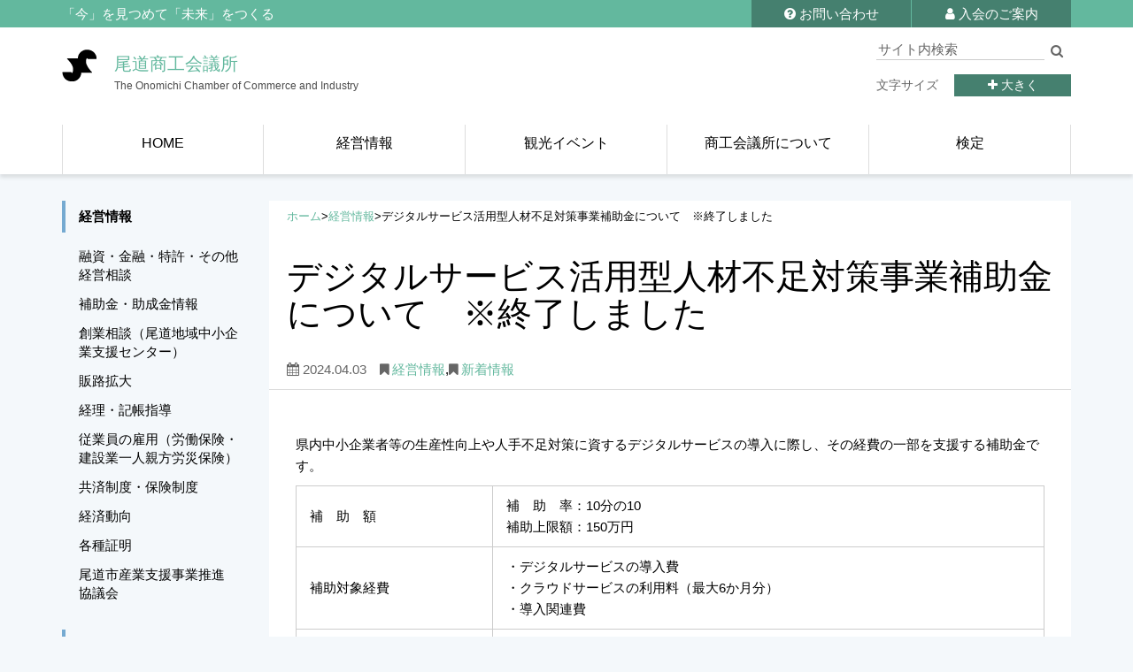

--- FILE ---
content_type: text/html; charset=UTF-8
request_url: https://onomichi-cci.or.jp/info/5558/
body_size: 39595
content:
<!DOCTYPE html>
<html lang="ja">
<head>
<meta charset="UTF-8" />
<meta http-equiv="X-UA-Compatible" content="IE=edge">
<meta name="viewport" content="width=device-width, initial-scale=1">
<title>デジタルサービス活用型人材不足対策事業補助金について　※終了しました – 尾道商工会議所</title>
	<link rel="pingback" href="https://onomichi-cci.or.jp/wpcms/xmlrpc.php" />
<meta name="format-detection" content="telephone=no">
<link href='https://fonts.googleapis.com/css?family=Anton' rel='stylesheet' type='text/css'>
<link rel="alternate" type="application/rss+xml" title="尾道商工会議所 &raquo; フィード" href="https://onomichi-cci.or.jp/feed/" />
<link rel="alternate" type="application/rss+xml" title="尾道商工会議所 &raquo; コメントフィード" href="https://onomichi-cci.or.jp/comments/feed/" />
		<script type="text/javascript">
			window._wpemojiSettings = {"baseUrl":"https:\/\/s.w.org\/images\/core\/emoji\/72x72\/","ext":".png","source":{"concatemoji":"https:\/\/onomichi-cci.or.jp\/wpcms\/wp-includes\/js\/wp-emoji-release.min.js?ver=4.4.2"}};
			!function(a,b,c){function d(a){var c,d=b.createElement("canvas"),e=d.getContext&&d.getContext("2d"),f=String.fromCharCode;return e&&e.fillText?(e.textBaseline="top",e.font="600 32px Arial","flag"===a?(e.fillText(f(55356,56806,55356,56826),0,0),d.toDataURL().length>3e3):"diversity"===a?(e.fillText(f(55356,57221),0,0),c=e.getImageData(16,16,1,1).data.toString(),e.fillText(f(55356,57221,55356,57343),0,0),c!==e.getImageData(16,16,1,1).data.toString()):("simple"===a?e.fillText(f(55357,56835),0,0):e.fillText(f(55356,57135),0,0),0!==e.getImageData(16,16,1,1).data[0])):!1}function e(a){var c=b.createElement("script");c.src=a,c.type="text/javascript",b.getElementsByTagName("head")[0].appendChild(c)}var f,g;c.supports={simple:d("simple"),flag:d("flag"),unicode8:d("unicode8"),diversity:d("diversity")},c.DOMReady=!1,c.readyCallback=function(){c.DOMReady=!0},c.supports.simple&&c.supports.flag&&c.supports.unicode8&&c.supports.diversity||(g=function(){c.readyCallback()},b.addEventListener?(b.addEventListener("DOMContentLoaded",g,!1),a.addEventListener("load",g,!1)):(a.attachEvent("onload",g),b.attachEvent("onreadystatechange",function(){"complete"===b.readyState&&c.readyCallback()})),f=c.source||{},f.concatemoji?e(f.concatemoji):f.wpemoji&&f.twemoji&&(e(f.twemoji),e(f.wpemoji)))}(window,document,window._wpemojiSettings);
		</script>
		<style type="text/css">
img.wp-smiley,
img.emoji {
	display: inline !important;
	border: none !important;
	box-shadow: none !important;
	height: 1em !important;
	width: 1em !important;
	margin: 0 .07em !important;
	vertical-align: -0.1em !important;
	background: none !important;
	padding: 0 !important;
}
</style>
<link rel='stylesheet' id='contact-form-7-css'  href='https://onomichi-cci.or.jp/wpcms/wp-content/plugins/contact-form-7/includes/css/styles.css?ver=4.4' type='text/css' media='all' />
<link rel='stylesheet' id='wp-pagenavi-css'  href='https://onomichi-cci.or.jp/wpcms/wp-content/plugins/wp-pagenavi/pagenavi-css.css?ver=2.70' type='text/css' media='all' />
<link rel='stylesheet' id='bootstrap-css'  href='https://onomichi-cci.or.jp/wpcms/wp-content/themes/occi/bootstrap/css/bootstrap-compact.css' type='text/css' media='all' />
<link rel='stylesheet' id='shortcode-css'  href='https://onomichi-cci.or.jp/wpcms/wp-content/themes/occi/css/shortcode.css' type='text/css' media='all' />
<link rel='stylesheet' id='bxslider-css'  href='https://onomichi-cci.or.jp/wpcms/wp-content/themes/occi/js/jquery.bxslider/jquery.bxslider.css' type='text/css' media='all' />
<link rel='stylesheet' id='font-awesome-css'  href='https://onomichi-cci.or.jp/wpcms/wp-content/themes/occi/font-awesome-4.7.0/css/font-awesome.min.css?ver=4.7.0' type='text/css' media='all' />
<link rel='stylesheet' id='font-skillful-css'  href='https://onomichi-cci.or.jp/wpcms/wp-content/themes/occi/font-skillful/styles.css' type='text/css' media='all' />
<link rel='stylesheet' id='occi-css'  href='https://onomichi-cci.or.jp/wpcms/wp-content/themes/occi/css/occi.css?ver=201806221' type='text/css' media='all' />
<link rel='stylesheet' id='print_view_plugin_front_css-css'  href='https://onomichi-cci.or.jp/wpcms/wp-content/plugins/nk-lightbox/nk-lightbox.css?ver=4.4.2' type='text/css' media='all' />
<script type='text/javascript' src='https://onomichi-cci.or.jp/wpcms/wp-includes/js/jquery/jquery.js?ver=1.11.3'></script>
<script type='text/javascript' src='https://onomichi-cci.or.jp/wpcms/wp-includes/js/jquery/jquery-migrate.min.js?ver=1.2.1'></script>
<script type='text/javascript' src='https://onomichi-cci.or.jp/wpcms/wp-content/themes/occi/js/jquery.cookie.js?ver=1.31'></script>
<script type='text/javascript' src='https://onomichi-cci.or.jp/wpcms/wp-content/themes/occi/js/jquery.galapagos.js?ver=1.0'></script>
<script type='text/javascript' src='https://onomichi-cci.or.jp/wpcms/wp-content/themes/occi/js/jquery.smoothScroll.js?ver=0.3.4'></script>
<script type='text/javascript' src='https://onomichi-cci.or.jp/wpcms/wp-content/themes/occi/js/jquery.tile.js/jquery.tile.min.js?ver=1.0'></script>
<script type='text/javascript' src='https://onomichi-cci.or.jp/wpcms/wp-content/themes/occi/js/footerFixed.js?ver=1.0'></script>
<script type='text/javascript' src='https://onomichi-cci.or.jp/wpcms/wp-content/themes/occi/js/jquery.acf-googlemap.js?ver=1.0'></script>
<script type='text/javascript' src='https://onomichi-cci.or.jp/wpcms/wp-content/themes/occi/js/jquery.bxslider/jquery.bxslider.min.js?ver=4.1'></script>
<script type='text/javascript' src='https://onomichi-cci.or.jp/wpcms/wp-content/themes/occi/js/jquery.occi.js?ver=1.1'></script>
<script type='text/javascript' src='https://onomichi-cci.or.jp/wpcms/wp-content/plugins/nk-lightbox/jquery.nk-lightbox.js?ver=1.0'></script>
<link rel='https://api.w.org/' href='https://onomichi-cci.or.jp/wp-json/' />
<link rel='prev' title='３／１８開催「人材対策セミナー」　※終了しました' href='https://onomichi-cci.or.jp/info/5518/' />
<link rel='next' title='中小企業省力化投資補助金について' href='https://onomichi-cci.or.jp/info/5586/' />
<link rel="canonical" href="https://onomichi-cci.or.jp/info/5558/" />
<link rel='shortlink' href='https://onomichi-cci.or.jp/?p=5558' />
<link rel="alternate" type="application/json+oembed" href="https://onomichi-cci.or.jp/wp-json/oembed/1.0/embed?url=https%3A%2F%2Fonomichi-cci.or.jp%2Finfo%2F5558%2F" />
<link rel="alternate" type="text/xml+oembed" href="https://onomichi-cci.or.jp/wp-json/oembed/1.0/embed?url=https%3A%2F%2Fonomichi-cci.or.jp%2Finfo%2F5558%2F&#038;format=xml" />
<script>
  (function(i,s,o,g,r,a,m){i['GoogleAnalyticsObject']=r;i[r]=i[r]||function(){
  (i[r].q=i[r].q||[]).push(arguments)},i[r].l=1*new Date();a=s.createElement(o),
  m=s.getElementsByTagName(o)[0];a.async=1;a.src=g;m.parentNode.insertBefore(a,m)
  })(window,document,'script','//www.google-analytics.com/analytics.js','ga');

  ga('create', 'UA-15291725-1', 'auto');
  ga('send', 'pageview');

</script>		<style type="text/css">.recentcomments a{display:inline !important;padding:0 !important;margin:0 !important;}</style>
			<!-- HTML5 Shim and Respond.js IE8 support of HTML5 elements and media queries -->
<!-- WARNING: Respond.js doesn't work if you view the page via file:// -->
<!--[if lt IE 9]>
      <script src="https://oss.maxcdn.com/libs/html5shiv/3.7.0/html5shiv.js"></script>
      <script src="https://oss.maxcdn.com/libs/respond.js/1.4.2/respond.min.js"></script>
      <script>document.createElement('video');</script>
    <![endif]-->
</head>
<body class="single single-post postid-5558 single-format-standard menu-primary-count-5">
<div id="page">
<header id="header" class="clearfix hidden-xs">
	<div class="header-top">
		<div class="container">
			<div class="description">「今」を見つめて「未来」をつくる</div>
			<div class="contact"><a href="https://onomichi-cci.or.jp/contact/"><span class="fa fa-question-circle"></span> お問い合わせ</a><a href="https://onomichi-cci.or.jp/entry/"><span class="fa fa-user"></span> 入会のご案内</a></div>
			<div class="clearfix"></div>
		</div>
	</div>
	<div class="container">
		<div id="sp-menu" class="visible-xs pointer"><span class="bar"></span><span class="bar"></span><span class="bar"></span></div>
		<div id="logo-wrap">									<div class="logo"><a href="https://onomichi-cci.or.jp/"><div class="symbol"><img src="https://onomichi-cci.or.jp/wpcms/wp-content/themes/occi/img/logo.png" alt="尾道商工会議所" /></div><div class="type">尾道商工会議所<small>The Onomichi Chamber of Commerce and Industry</small></div></a></div>
					</div>
		<div class="pull-right hidden-xs">
			<div id="search" class="hidden-xs">
				<form method="get" id="searchform" action="https://onomichi-cci.or.jp/">
					<input type="text" value=""  name="s" id="s" placeholder="サイト内検索" />
					<input type="submit" class="btn btn-search" id="searchsubmit"  value="&#xf002;" />
				</form>
			</div>
			<div class="font-size-wrap">
				<dl>
					<dt>文字サイズ</dt>
					<dd class="font-size font-size-m"><span class="fa fa-minus"></span> 標準</dd>
					<dd class="font-size font-size-l"><span class="fa fa-plus"></span> 大きく</dd>
				</dl>
			</div>
		</div>
	</div>
</header>
<div id="primary-nav" class="hidden-xs">
	<div class="container">
		<div id="primary-nav-collapse">
			<nav class="menu-%e3%82%b0%e3%83%ad%e3%83%bc%e3%83%90%e3%83%ab%e3%83%a1%e3%83%8b%e3%83%a5%e3%83%bc-container"><ul id="menu-%e3%82%b0%e3%83%ad%e3%83%bc%e3%83%90%e3%83%ab%e3%83%a1%e3%83%8b%e3%83%a5%e3%83%bc-1" class="menu list-unstyled clearfix"><li class="menu-item menu-item-type-post_type menu-item-object-page menu-order-1 menu-item-first menu-item-136"><span class="wrap"><a href="https://onomichi-cci.or.jp/"><span class="link-before">HOME</span></a></span></li>
<li class="menu-item menu-item-type-post_type menu-item-object-page menu-order-2 menu-item-137"><span class="wrap"><a href="https://onomichi-cci.or.jp/management/"><span class="link-before">経営情報</span></a></span></li>
<li class="menu-item menu-item-type-post_type menu-item-object-page menu-order-3 menu-item-138"><span class="wrap"><a href="https://onomichi-cci.or.jp/event/"><span class="link-before">観光イベント</span></a></span></li>
<li class="menu-item menu-item-type-post_type menu-item-object-page menu-order-4 menu-item-139"><span class="wrap"><a href="https://onomichi-cci.or.jp/aboutus/"><span class="link-before">商工会議所について</span></a></span></li>
<li class="menu-item menu-item-type-post_type menu-item-object-page menu-order-5 menu-item-last menu-item-140"><span class="wrap"><a href="https://onomichi-cci.or.jp/kentei/"><span class="link-before">検定</span></a></span></li>
</ul></nav>		</div>
	</div>
</div>
<div id="header-xs" class="visible-xs">
	<div id="header-xs-bar">
		<div id="hamburger"><span class="fa fa-bars"></span></div>
		<div class="logo-xs"><a href="https://onomichi-cci.or.jp"><div class="symbol"><img src="https://onomichi-cci.or.jp/wpcms/wp-content/themes/occi/img/logo.png" alt="尾道商工会議所" /></div><div class="type">尾道商工会議所<small>The Onomichi Chamber of Commerce and Industry</small></div></a></div>
	</div>
	<div id="xs-nav">
			</div>
	<div id="xs-nav-add" class="hidden">
		<ul class="list-unstyled">
					<li><a href="https://onomichi-cci.or.jp/sitemap/">サイトマップ</a></li>
					<li><a href="https://onomichi-cci.or.jp/privacy/">プライバシーポリシー</a></li>
					<li><a href="https://onomichi-cci.or.jp/entry/">入会のご案内</a></li>
					<li><a href="https://onomichi-cci.or.jp/contact/">お問い合わせ</a></li>
		</ul>
	</div>
</div>



<div id="main" class="clearfix">
	<div class="container">
		<div class="row">
			<div id="content" class="clearfix">
				<div id="content-inner-header"></div>
				<div id="content-inner">
					<div id="breadcrumbs">
							<div class="breadcrumbs clearfix">
								<ul class="list-unstyled"><li><a href="https://onomichi-cci.or.jp">ホーム</a></li><li><span class="split">&gt;</span><a href="https://onomichi-cci.or.jp/category/eco/">経営情報</a><span class="split">&gt;</span>デジタルサービス活用型人材不足対策事業補助金について　※終了しました</li></ul>							</div>
					</div>
					<div id="content-header">
							<h1 class="heading">デジタルサービス活用型人材不足対策事業補助金について　※終了しました</h1>
							<div class="time-cat clearfix">
								<div class="time"><span class="fa fa-calendar"></span> 2024.04.03</div><div class="cat"><a href="https://onomichi-cci.or.jp/category/eco/">経営情報</a>,<a href="https://onomichi-cci.or.jp/category/info/">新着情報</a></div>
							</div>
					</div>
															<div class="post-5558 post type-post status-publish format-standard hentry category-eco category-info">
<article id="post-5558" class="post-5558 post type-post status-publish format-standard hentry category-eco category-info">
	<div  class="post-content content-content clearfix">
				<p>県内中小企業者等の生産性向上や人手不足対策に資するデジタルサービスの導入に際し、その経費の一部を支援する補助金です。</p>
<table class="plain-table table">
<tbody>
<tr>
<td>補　助　額</td>
<td>補　助　率：10分の10<br />補助上限額：150万円</td>
</tr>
<tr>
<td>補助対象経費</td>
<td>・デジタルサービスの導入費<br />・クラウドサービスの利用料（最大6か月分）<br />・導入関連費</td>
</tr>
<tr>
<td>申 請 締 切</td>
<td>令和６年５月１７日(金)</td>
</tr>
</tbody>
</table>
<p>詳細については、<a href="https://hiroshima-digital-hojokin.zendesk.com/hc/ja" class="btn    btn-default">公式HP</a>をご覧ください。</p>
<p>&nbsp;</p>
<h3 class="gps-heading heading-level-3"><span class="heading-inner">補助金説明会について</span></h3>
<p>当補助金に関して、オンラインセミナーを開催しております。<br />当日の動画および資料は<a href="https://hiroshima-digital-hojokin.zendesk.com/hc/ja/articles/9531639189519-%E8%AA%AC%E6%98%8E%E4%BC%9A%E5%8B%95%E7%94%BB-%E5%BA%83%E5%B3%B6%E7%9C%8C%E3%83%87%E3%82%B8%E3%82%BF%E3%83%AB%E3%82%B5%E3%83%BC%E3%83%93%E3%82%B9%E6%B4%BB%E7%94%A8%E5%9E%8B%E4%BA%BA%E6%89%8B%E4%B8%8D%E8%B6%B3%E5%AF%BE%E7%AD%96%E4%BA%8B%E6%A5%AD%E8%A3%9C%E5%8A%A9%E9%87%91" class="btn    btn-default">こちら</a>よりご覧ください。</p>
<table class="plain-table table">
<tbody>
<tr>
<td>日　　時</td>
<td>令和６年４月１５日(月)１３時３０分～１５時００分</td>
</tr>
<tr>
<td>方　　法</td>
<td>オンライン</td>
</tr>
<tr>
<td>内　　容</td>
<td>・当補助金の概要について<br />・審査のポイントや注意点<br />・説明会開催までに寄せられた質問への回答</td>
</tr>
<tr>
<td>参加費</td>
<td>無料</td>
</tr>
<tr>
<td>申込方法</td>
<td><span style="color: #ff0000;">終了しました</span></td>
</tr>
</tbody>
</table>
<p>&nbsp;</p>
<p><strong>＜お問い合わせ先＞</strong><br />　コールセンター　TEL：0120-273-802<br />　対応時間 9:30～17:30（土日祝除く）</p>
	</div>
</article>
					</div><!-- #post-* -->
						<div class="post-nav clearfix">
		<div class="alignleft"><a href="https://onomichi-cci.or.jp/info/5518/" rel="prev"><span class="meta-nav">&laquo;</span> 前の記事へ</a></div>
		<div class="alignright"><a href="https://onomichi-cci.or.jp/info/5586/" rel="next">次の記事へ <span class="meta-nav">&raquo; </span></a></div>
	</div>
									</div><!-- #content-inner -->
				<div id="content-inner-footer"></div>
			</div><!-- #content -->
					<div id="sidebar" class="clearfix">
			
						<div class="widget-container page-widget-area">
					<div id="nav_menu-2" class="widget widget_nav_menu"><div class="widget-inner-header"></div><div class="widget-inner"><div class="menu-%e3%82%bb%e3%82%ab%e3%83%b3%e3%83%80%e3%83%aa%e3%83%bc%e3%83%a1%e3%83%8b%e3%83%a5%e3%83%bc-container"><ul id="menu-%e3%82%bb%e3%82%ab%e3%83%b3%e3%83%80%e3%83%aa%e3%83%bc%e3%83%a1%e3%83%8b%e3%83%a5%e3%83%bc" class="menu"><li id="menu-item-141" class="menu-item menu-item-type-post_type menu-item-object-page menu-item-has-children menu-order-1 menu-item-first menu-item-141"><a href="https://onomichi-cci.or.jp/management/">経営情報</a>
<ul class="sub-menu">
	<li id="menu-item-142" class="menu-item menu-item-type-post_type menu-item-object-page menu-order-2 menu-item-142"><a href="https://onomichi-cci.or.jp/management/finance/">融資・金融・特許・その他経営相談</a></li>
	<li id="menu-item-143" class="menu-item menu-item-type-post_type menu-item-object-page menu-order-3 menu-item-143"><a href="https://onomichi-cci.or.jp/management/subsidy/">補助金・助成金情報</a></li>
	<li id="menu-item-144" class="menu-item menu-item-type-post_type menu-item-object-page menu-order-4 menu-item-144"><a href="https://onomichi-cci.or.jp/management/establishment/">創業相談（尾道地域中小企業支援センター）</a></li>
	<li id="menu-item-145" class="menu-item menu-item-type-post_type menu-item-object-page menu-order-5 menu-item-145"><a href="https://onomichi-cci.or.jp/management/sales/">販路拡大</a></li>
	<li id="menu-item-147" class="menu-item menu-item-type-post_type menu-item-object-page menu-order-6 menu-item-147"><a href="https://onomichi-cci.or.jp/management/accounting/">経理・記帳指導</a></li>
	<li id="menu-item-148" class="menu-item menu-item-type-post_type menu-item-object-page menu-order-7 menu-item-148"><a href="https://onomichi-cci.or.jp/management/employment/">従業員の雇用（労働保険・建設業一人親方労災保険）</a></li>
	<li id="menu-item-149" class="menu-item menu-item-type-post_type menu-item-object-page menu-order-8 menu-item-149"><a href="https://onomichi-cci.or.jp/management/aid/">共済制度・保険制度</a></li>
	<li id="menu-item-150" class="menu-item menu-item-type-post_type menu-item-object-page menu-order-9 menu-item-150"><a href="https://onomichi-cci.or.jp/management/economic-trend/">経済動向</a></li>
	<li id="menu-item-151" class="menu-item menu-item-type-post_type menu-item-object-page menu-order-10 menu-item-151"><a href="https://onomichi-cci.or.jp/management/certification/">各種証明</a></li>
	<li id="menu-item-1104" class="menu-item menu-item-type-post_type menu-item-object-page menu-order-11 menu-item-1104"><a href="https://onomichi-cci.or.jp/management/industrial-support/">尾道市産業支援事業推進<br class="visible-lg">協議会</a></li>
</ul>
</li>
<li id="menu-item-152" class="menu-item menu-item-type-post_type menu-item-object-page menu-item-has-children menu-order-12 menu-item-152"><a href="https://onomichi-cci.or.jp/event/">観光イベント</a>
<ul class="sub-menu">
	<li id="menu-item-153" class="menu-item menu-item-type-post_type menu-item-object-page menu-order-13 menu-item-153"><a href="https://onomichi-cci.or.jp/event/event-onomichi/">尾道のイベント</a></li>
	<li id="menu-item-134" class="menu-item menu-item-type-custom menu-item-object-custom menu-order-14 menu-item-134"><a target="_blank" href="http://www.ononavi.jp/">尾道の観光情報 <i class="fa fa-external-link"></i></a></li>
</ul>
</li>
<li id="menu-item-154" class="menu-item menu-item-type-post_type menu-item-object-page menu-item-has-children menu-order-15 menu-item-154"><a href="https://onomichi-cci.or.jp/aboutus/">商工会議所について</a>
<ul class="sub-menu">
	<li id="menu-item-155" class="menu-item menu-item-type-post_type menu-item-object-page menu-order-16 menu-item-155"><a href="https://onomichi-cci.or.jp/aboutus/outline/">沿革・概要</a></li>
	<li id="menu-item-156" class="menu-item menu-item-type-post_type menu-item-object-page menu-order-17 menu-item-156"><a href="https://onomichi-cci.or.jp/aboutus/organization/">組織</a></li>
	<li id="menu-item-186" class="menu-item menu-item-type-custom menu-item-object-custom menu-order-18 menu-item-186"><a target="_blank" href="https://onomichi-cci.or.jp/women/">女性会 <i class="fa fa-external-link"></i></a></li>
	<li id="menu-item-158" class="menu-item menu-item-type-post_type menu-item-object-page menu-order-19 menu-item-158"><a href="https://onomichi-cci.or.jp/aboutus/conference-room/">貸会議室</a></li>
	<li id="menu-item-159" class="menu-item menu-item-type-post_type menu-item-object-page menu-order-20 menu-item-159"><a href="https://onomichi-cci.or.jp/aboutus/access/">アクセス</a></li>
	<li id="menu-item-2044" class="menu-item menu-item-type-post_type menu-item-object-page menu-order-21 menu-item-2044"><a href="https://onomichi-cci.or.jp/database/">会員紹介ページ</a></li>
	<li id="menu-item-2184" class="menu-item menu-item-type-post_type menu-item-object-page menu-order-22 menu-item-2184"><a href="https://onomichi-cci.or.jp/member-job/">尾道商工会議所　企業求人情報</a></li>
</ul>
</li>
<li id="menu-item-160" class="menu-item menu-item-type-post_type menu-item-object-page menu-item-has-children menu-order-23 menu-item-160"><a href="https://onomichi-cci.or.jp/kentei/">検定</a>
<ul class="sub-menu">
	<li id="menu-item-161" class="menu-item menu-item-type-post_type menu-item-object-page menu-order-24 menu-item-161"><a href="https://onomichi-cci.or.jp/kentei/kentei-nissho/">日商検定</a></li>
	<li id="menu-item-162" class="menu-item menu-item-type-post_type menu-item-object-page menu-order-25 menu-item-162"><a href="https://onomichi-cci.or.jp/kentei/kentei-tousho/">東商検定</a></li>
	<li id="menu-item-749" class="menu-item menu-item-type-post_type menu-item-object-page menu-order-26 menu-item-749"><a href="https://onomichi-cci.or.jp/kentei/hanbai/">販売士検定合格者</a></li>
	<li id="menu-item-750" class="menu-item menu-item-type-post_type menu-item-object-page menu-order-27 menu-item-750"><a href="https://onomichi-cci.or.jp/kentei/boki/">簿記検定試験合格者</a></li>
	<li id="menu-item-1545" class="menu-item menu-item-type-custom menu-item-object-custom menu-order-28 menu-item-1545"><a href="http://www.kenteishiken.com/onomichi/cc_user_page.cgi?mode=1">簿記検定ネット申し込み</a></li>
</ul>
</li>
<li id="menu-item-184" class="menu-item menu-item-type-post_type menu-item-object-page menu-item-has-children menu-order-29 menu-item-184"><a href="https://onomichi-cci.or.jp/link/">関係団体</a>
<ul class="sub-menu">
	<li id="menu-item-185" class="menu-item menu-item-type-post_type menu-item-object-page menu-order-30 menu-item-last menu-item-185"><a href="https://onomichi-cci.or.jp/link/">リンク</a></li>
</ul>
</li>
</ul></div></div><div class="widget-inner-footer"></div></div><div id="text-2" class="widget widget_text"><div class="widget-inner-header"></div><div class="widget-inner">			<div class="textwidget"><div class="pickup-sidebar">
						<div class="item">
														<div class="content-card_pickup clearfix post-6174 pickup type-pickup status-publish has-post-thumbnail hentry pickup_position-sidebar">
							<a href="https://hkthiroshima.go.jp/" class="card">
								<div class="thumbnail">
									<img src="https://onomichi-cci.or.jp/wpcms/wp-content/uploads/2025/06/230x80.png" class="has-thumbnail img-responsive center-block wp-post-image" alt="広島県事業承継・引継ぎ支援センター" />								</div>
								<div class="title">広島県事業承継・引継ぎ支援センター</div>
								<div class="excerpt"></div>
							</a>
						</div>						</div>
							<div class="item">
														<div class="content-card_pickup clearfix post-4109 pickup type-pickup status-publish has-post-thumbnail hentry pickup_cat-etc pickup_position-home pickup_position-sidebar">
							<a href="https://lin.ee/08bcHAY" class="card">
								<div class="thumbnail">
									<img src="https://onomichi-cci.or.jp/wpcms/wp-content/uploads/2022/02/72ea58f3ccebb1dee0ebbe46790c9817-300x176.png" class="has-thumbnail img-responsive center-block wp-post-image" alt="尾道商工会議所 LINE公式アカウント　開設！！" />								</div>
								<div class="title">尾道商工会議所 LINE公式アカウント　開設！！</div>
								<div class="excerpt"></div>
							</a>
						</div>						</div>
							<div class="item">
														<div class="content-card_pickup clearfix post-4148 pickup type-pickup status-publish has-post-thumbnail hentry pickup_cat-area pickup_cat-etc pickup_position-home pickup_position-sidebar">
							<a href="https://onomichi-hondoori.jp/" class="card">
								<div class="thumbnail">
									<img src="https://onomichi-cci.or.jp/wpcms/wp-content/uploads/2022/02/0a59421addccdeae46b2474bc7ba3fd0-300x200.png" class="has-thumbnail img-responsive center-block wp-post-image" alt="【公式HP】　　　　　　　　尾道本通り商店街連合会" />								</div>
								<div class="title">【公式HP】　　　　　　　　尾道本通り商店街連合会</div>
								<div class="excerpt"><p>5つの商店街、芙美子通り、中商店街、本町センター街、絵のまち通り、尾道通り、で構&#8230;</p>
</div>
							</a>
						</div>						</div>
							<div class="item">
														<div class="content-card_pickup clearfix post-619 pickup type-pickup status-publish has-post-thumbnail hentry pickup_cat-eco pickup_position-home pickup_position-sidebar">
							<a href="https://onomichi-cci.or.jp/pickup/pickup-619/" class="card">
								<div class="thumbnail">
									<img src="https://onomichi-cci.or.jp/wpcms/wp-content/uploads/2016/03/f4d4af8adeefd0a0583fe5179ad9d48a-300x200.jpg" class="has-thumbnail img-responsive center-block wp-post-image" alt="最低賃金のチェック" />								</div>
								<div class="title">最低賃金のチェック</div>
								<div class="excerpt"><p>広島県の最低賃金情報！ 最低賃金周知・広報キャッチフレーズ 「確認しよう、最低賃&#8230;</p>
</div>
							</a>
						</div>						</div>
							<div class="item">
														<div class="content-card_pickup clearfix post-5692 pickup type-pickup status-publish has-post-thumbnail hentry pickup_cat-etc pickup_position-sidebar">
							<a href="https://ab.jcci.or.jp/" class="card">
								<div class="thumbnail">
									<img src="https://onomichi-cci.or.jp/wpcms/wp-content/uploads/2024/06/44db39489029d9b6e551b58930adf4db.jpg" class="has-thumbnail img-responsive center-block wp-post-image" alt="日商AssistBiz" />								</div>
								<div class="title">日商AssistBiz</div>
								<div class="excerpt"></div>
							</a>
						</div>						</div>
							<div class="item">
														<div class="content-card_pickup clearfix post-2136 pickup type-pickup status-publish has-post-thumbnail hentry pickup_cat-eco pickup_cat-etc pickup_position-sidebar">
							<a href="https://www.pref.hiroshima.lg.jp/site/hcm/" class="card">
								<div class="thumbnail">
									<img src="https://onomichi-cci.or.jp/wpcms/wp-content/uploads/2024/10/b3ed565610ac8b39e44081231e4d4530-300x110.png" class="has-thumbnail img-responsive center-block wp-post-image" alt="人的資本経営ひろしま。情報発信ポータルサイト" />								</div>
								<div class="title">人的資本経営ひろしま。情報発信ポータルサイト</div>
								<div class="excerpt"></div>
							</a>
						</div>						</div>
							<div class="item">
														<div class="content-card_pickup clearfix post-4961 pickup type-pickup status-publish has-post-thumbnail hentry pickup_cat-eco pickup_cat-etc pickup_position-sidebar">
							<a href="https://womens-careersupport.pref.hiroshima.lg.jp/" class="card" target="_blank">
								<div class="thumbnail">
									<img src="https://onomichi-cci.or.jp/wpcms/wp-content/uploads/2023/04/josei_300_70-300x70.png" class="has-thumbnail img-responsive center-block wp-post-image" alt="女性のキャリア応援コーナー（広島県）" />								</div>
								<div class="title">女性のキャリア応援コーナー（広島県）</div>
								<div class="excerpt"></div>
							</a>
						</div>						</div>
							<div class="item">
														<div class="content-card_pickup clearfix post-4963 pickup type-pickup status-publish has-post-thumbnail hentry pickup_cat-eco pickup_cat-etc pickup_position-sidebar">
							<a href="https://www.facebook.com/ouentai.hiroshima2014" class="card" target="_blank">
								<div class="thumbnail">
									<img src="https://onomichi-cci.or.jp/wpcms/wp-content/uploads/2023/04/88e59462b94ada17e7b58c714faa9fbc.png" class="has-thumbnail img-responsive center-block wp-post-image" alt="よくばりワークスタイル推進会議" />								</div>
								<div class="title">よくばりワークスタイル推進会議</div>
								<div class="excerpt"></div>
							</a>
						</div>						</div>
							<div class="item">
														<div class="content-card_pickup clearfix post-6311 pickup type-pickup status-publish has-post-thumbnail hentry pickup_cat-eco pickup_position-sidebar">
							<a href="https://www.nta.go.jp/users/gensen/nenmatsu/nencho.htm" class="card" target="_blank">
								<div class="thumbnail">
									<img src="https://onomichi-cci.or.jp/wpcms/wp-content/uploads/2025/09/3c49236abeefeddf325ce062eb8f12d1.png" class="has-thumbnail img-responsive center-block wp-post-image" alt="年末調整手続の電子化に向けた取組について（国税庁HP）" />								</div>
								<div class="title">年末調整手続の電子化に向けた取組について（国税庁HP）</div>
								<div class="excerpt"></div>
							</a>
						</div>						</div>
							<div class="item">
														<div class="content-card_pickup clearfix post-6309 pickup type-pickup status-publish has-post-thumbnail hentry pickup_cat-eco pickup_position-sidebar">
							<a href="https://www.nta.go.jp/users/gensen/nencho/index.htm" class="card" target="_blank">
								<div class="thumbnail">
									<img src="https://onomichi-cci.or.jp/wpcms/wp-content/uploads/2025/09/352b129c72393017e2330a1166d81219.png" class="has-thumbnail img-responsive center-block wp-post-image" alt="年末調整がよくわかるページ（国税庁HP）" />								</div>
								<div class="title">年末調整がよくわかるページ（国税庁HP）</div>
								<div class="excerpt"></div>
							</a>
						</div>						</div>
							<div class="item">
														<div class="content-card_pickup clearfix post-3167 pickup type-pickup status-publish has-post-thumbnail hentry pickup_cat-eco pickup_cat-etc pickup_position-sidebar">
							<a href="https://www.biz-partnership.jp/" class="card" target="_blank">
								<div class="thumbnail">
									<img src="https://onomichi-cci.or.jp/wpcms/wp-content/uploads/2020/07/3ef536ca77b05561bc8e36c174442abb.gif" class="has-thumbnail img-responsive center-block wp-post-image" alt="「パートナーシップ構築宣言」" />								</div>
								<div class="title">「パートナーシップ構築宣言」</div>
								<div class="excerpt"></div>
							</a>
						</div>						</div>
							<div class="item">
														<div class="content-card_pickup clearfix post-2870 pickup type-pickup status-publish has-post-thumbnail hentry pickup_cat-etc pickup_position-sidebar">
							<a href="https://www.stat.go.jp/data/kojinke/index.html" class="card">
								<div class="thumbnail">
									<img src="https://onomichi-cci.or.jp/wpcms/wp-content/uploads/2019/12/a21046b8caaf8ec8765c88f23908fbfd.jpg" class="has-thumbnail img-responsive center-block wp-post-image" alt="個人企業経済調査" />								</div>
								<div class="title">個人企業経済調査</div>
								<div class="excerpt"></div>
							</a>
						</div>						</div>
							<div class="item">
														<div class="content-card_pickup clearfix post-2406 pickup type-pickup status-publish has-post-thumbnail hentry pickup_cat-area pickup_position-home pickup_position-sidebar">
							<a href="https://www.jemcci.jp/yamanami_shimanami/" class="card" target="_blank">
								<div class="thumbnail">
									<img src="https://onomichi-cci.or.jp/wpcms/wp-content/uploads/2018/11/5424867eec1f391f06140a46ff7783cb.png" class="has-thumbnail img-responsive center-block wp-post-image" alt="「くるまで行く！やまなみ・しまなみマップ」ＷＥＢ版" />								</div>
								<div class="title">「くるまで行く！やまなみ・しまなみマップ」ＷＥＢ版</div>
								<div class="excerpt"></div>
							</a>
						</div>						</div>
							<div class="item">
														<div class="content-card_pickup clearfix post-1745 pickup type-pickup status-publish has-post-thumbnail hentry pickup_position-sidebar">
							<a href="http://www.shimanami-cycle.or.jp/" class="card" target="_blank">
								<div class="thumbnail">
									<img src="https://onomichi-cci.or.jp/wpcms/wp-content/uploads/2017/07/7f41eb6f1cc590f5420bffe4a7d66f18-300x86.jpg" class="has-thumbnail img-responsive center-block wp-post-image" alt="しまなみジャパン" />								</div>
								<div class="title">しまなみジャパン</div>
								<div class="excerpt"></div>
							</a>
						</div>						</div>
							<div class="item">
														<div class="content-card_pickup clearfix post-1218 pickup type-pickup status-publish has-post-thumbnail hentry pickup_position-sidebar">
							<a href="http://www.zenkyo.or.jp/index.htm" class="card" target="_blank">
								<div class="thumbnail">
									<img src="https://onomichi-cci.or.jp/wpcms/wp-content/uploads/2016/10/kakekomi_banner_small.jpg" class="has-thumbnail img-responsive center-block wp-post-image" alt="下請かけこみ寺（公益財団法人全国中小企業取引振興協会ＨＰ）" />								</div>
								<div class="title">下請かけこみ寺（公益財団法人全国中小企業取引振興協会ＨＰ）</div>
								<div class="excerpt"></div>
							</a>
						</div>						</div>
							<div class="item">
														<div class="content-card_pickup clearfix post-628 pickup type-pickup status-publish has-post-thumbnail hentry pickup_cat-etc pickup_position-sidebar">
							<a href="https://onomichi-cci.or.jp/pickup/pickup-628/" class="card">
								<div class="thumbnail">
									<img src="https://onomichi-cci.or.jp/wpcms/wp-content/uploads/2016/03/logo-1-300x64.jpg" class="has-thumbnail img-responsive center-block wp-post-image" alt="全国の商工会議所と生産者様がお届けする厳選商品" />								</div>
								<div class="title">全国の商工会議所と生産者様がお届けする厳選商品</div>
								<div class="excerpt"><p>おもてなしギフトとは？ おもてなしギフトは、全国の特産品・名産品を産地直送にてお&#8230;</p>
</div>
							</a>
						</div>						</div>
							<div class="item">
														<div class="content-card_pickup clearfix post-615 pickup type-pickup status-publish has-post-thumbnail hentry pickup_cat-etc pickup_position-sidebar">
							<a href="https://onomichi-cci.or.jp/pickup/pickup-615/" class="card">
								<div class="thumbnail">
									<img src="https://onomichi-cci.or.jp/wpcms/wp-content/uploads/2016/03/kakuchi_bn_b-1-300x100.gif" class="has-thumbnail img-responsive center-block wp-post-image" alt="商工会議所を知ってもらう！" />								</div>
								<div class="title">商工会議所を知ってもらう！</div>
								<div class="excerpt"><p>商工会議所とは？ この疑問にマスターが丁寧に答えてくれます。 日本商工会議所知っ&#8230;</p>
</div>
							</a>
						</div>						</div>
							<div class="item">
														<div class="content-card_pickup clearfix post-609 pickup type-pickup status-publish has-post-thumbnail hentry pickup_cat-etc pickup_position-home pickup_position-sidebar">
							<a href="https://onomichi-cci.or.jp/pickup/pickup-609/" class="card">
								<div class="thumbnail">
									<img src="https://onomichi-cci.or.jp/wpcms/wp-content/uploads/2016/03/25ad192212a3c1514b9a0a5d0c4c2f30.png" class="has-thumbnail img-responsive center-block wp-post-image" alt="尾道で就職する！人材を見つける！" />								</div>
								<div class="title">尾道で就職する！人材を見つける！</div>
								<div class="excerpt"><p>尾道市ふる里就職促進協議会 Iターン＆Uターン！尾道地域で働きたい人！人材を確保&#8230;</p>
</div>
							</a>
						</div>						</div>
	</div></div>
		</div><div class="widget-inner-footer"></div></div>			</div>
			
					</div>
		</div><!-- .row -->
	</div><!-- .container -->
</div><!-- #main -->
<footer id="footer-all-wrap">
	<div id="footer" class="hidden-xs clearfix">
		<div class="container">
			<div class="col-1">
				<div class="name">
					<div class="symbol"><img src="https://onomichi-cci.or.jp/wpcms/wp-content/themes/occi/img/logo.png" alt="尾道商工会議所" /></div>
					<div class="type">尾道商工会議所</div>
				</div>
				<div class="address">
					〒722-0035<br>広島県尾道市土堂 2-10-3
				</div>
				<div class="tel">
					TEL：0848-22-2165<br>FAX：0848-25-2450
				</div>
				<div class="hours">
				【営業時間】<br>
平日：８時３０分～１７時００分
				</div>
			</div>
			<div class="col-2">
							</div>
		</div>
	</div><!-- #footer -->
	<div id="footer-bottom">
		<div class="container">
			<div class="nav hidden-xs">
				<ul class="list-unstyled">
					<li><a href="https://onomichi-cci.or.jp/sitemap/">サイトマップ</a></li>
					<li><a href="https://onomichi-cci.or.jp/privacy/">プライバシーポリシー</a></li>
					<li><a href="https://onomichi-cci.or.jp/contact/">お問い合わせ</a></li>
				</ul>
			</div>
			<div class="copyright">
			 	&copy; Onomichi Chamber of Commerce and Industry All Rights Reserved.
			 </div>
		</div>
	</div>
</footer>
</div><!-- #page -->
<div id="back-top"><a href="#page" class="gps-rollover-replace">▲</a></div>
<script type='text/javascript' src='https://onomichi-cci.or.jp/wpcms/wp-content/plugins/contact-form-7/includes/js/jquery.form.min.js?ver=3.51.0-2014.06.20'></script>
<script type='text/javascript'>
/* <![CDATA[ */
var _wpcf7 = {"loaderUrl":"https:\/\/onomichi-cci.or.jp\/wpcms\/wp-content\/plugins\/contact-form-7\/images\/ajax-loader.gif","recaptchaEmpty":"\u3042\u306a\u305f\u304c\u30ed\u30dc\u30c3\u30c8\u3067\u306f\u306a\u3044\u3053\u3068\u3092\u8a3c\u660e\u3057\u3066\u304f\u3060\u3055\u3044\u3002","sending":"\u9001\u4fe1\u4e2d ..."};
/* ]]> */
</script>
<script type='text/javascript' src='https://onomichi-cci.or.jp/wpcms/wp-content/plugins/contact-form-7/includes/js/scripts.js?ver=4.4'></script>
<script type='text/javascript' src='https://onomichi-cci.or.jp/wpcms/wp-content/plugins/table-of-contents-plus/front.min.js?ver=1509'></script>
<script type='text/javascript' src='https://onomichi-cci.or.jp/wpcms/wp-includes/js/wp-embed.min.js?ver=4.4.2'></script>
</body>
</html>





--- FILE ---
content_type: text/css
request_url: https://onomichi-cci.or.jp/wpcms/wp-content/themes/occi/css/shortcode.css
body_size: 4620
content:
@charset "utf-8";

/* spacer
---------------------*/
.gps-spacer {
	width: 100%;
	clear: both;
	display: block;
	overflow: hidden;
}

/* buttons
---------------------*/

/* Contact Form 7
---------------------*/
.wpcf7 {
	position: relative;
	margin-bottom: 20px;
}
.wpcf7 #submit-wrapper {
	position: relative;
	padding: 20px 0 0;
	text-align: center;
}
.wpcf7 #submit-wrapper input {
	padding: 2px 10px;
	font-size: 16px;
}
.wpcf7 table th,
.wpcf7 table td {
	padding: 12px;
	text-align: left;
	border: 0;
	font-size:1.1em;
	background: none;
}
.wpcf7 table .wpcf7-text {
	width: 80%;
}
.wpcf7 table th,
#content .wpcf7 table th {
	width: 30%;
	font-weight: bold;
}
.wpcf7 table input {
	padding: 3px 2px 2px 4px;
	font-size: 100%;
}
.wpcf7 table .wpcf7-textarea {
	width: 90%;
}
.wpcf7 table .required {
	padding-left: 0.5em;
	color: #A62F2F;
	font-weight: bold;
	font-size: 100%;
}

/* News
---------------------*/
.gps-news-wrap {
	position: relative;
}
.gps-news-wrap ul li {
	margin: 0 !important;
	padding: 5px 0;
	list-style: none !important;
}
.gps-news-wrap li .date {
	display: block;
	float:left;
	margin-right: 20px;
}
.gps-news-wrap.category-echo li .date {
	display: inline-block;
	*display: inline;
	*zoom: 1;
	float: none;
	margin-right: 10px;
	vertical-align: top;
}
.gps-news-wrap .cat {
	display: inline-block;
	*display: inline; /*for IE */
	*zoom: 1; /*for IE */
	vertical-align: top;
}
.gps-news-wrap .cat a {
	display: inline-block;
	padding: 2px 10px;
	font-size:12px;
	line-height: 1;
	text-decoration: none;
	*display: inline; /*for IE */
	*zoom: 1; /*for IE */
}
.gps-news-wrap .cat a:hover {
}
.gps-news-wrap li .title {
	display: block;
	overflow: hidden;
}
.gps-news-wrap.category-echo li .title {
	padding-top: 2px;
}

/* Benefit
---------------------*/
.gps-benefit .gps-benefit-item {
	position: relative;
}
.gps-benefit .gps-benefit-item .more a {
	display: block;
	position: absolute;
	left: 0;
	top: 0;
	width: 100%;
	height: 100%;
	text-align: left;
	text-indent: -9999px;
	background/*\**/: #fff\9; /*for ie7 ie8 */
	filter: alpha(opacity=0);
	-moz-opacity: 0;
	opacity: 0;
	-ms-filter: "alpha(opacity=0)";
}
.gps-benefit .gps-benefit-item .benefit-image {
	margin-bottom: 10px;
}
.gps-benefit .gps-benefit-item.template-layout_2 .benefit-image {
}
.gps-benefit .gps-benefit-item.template-image_left .benefit-image {
	float: left;
	margin-right: 10px;
}
.gps-benefit .gps-benefit-item.template-image_right .benefit-image {
	float: right;
	margin-left: 10px;
}
.gps-benefit .benefit-content > .container-wrap > .container {
	padding-left: 0;
	padding-right: 0;
	width: auto;
}

/* font-size
---------------------*/
.gps-font-10 {
	font-size: 10px !important;
}
.gps-font-11 {
	font-size: 11px !important;
}
.gps-font-12 {
	font-size: 12px !important;
}
.gps-font-13 {
	font-size: 13px !important;
}
.gps-font-14 {
	font-size: 14px !important;
}
.gps-font-15 {
	font-size: 15px !important;
}
.gps-font-16 {
	font-size: 16px !important;
}
.gps-font-17 {
	font-size: 17px !important;
}
.gps-font-18 {
	font-size: 18px !important;
}
.gps-font-19 {
	font-size: 19px !important;
}
.gps-font-20 {
	font-size: 20px !important;
}
.gps-font-21 {
	font-size: 21px !important;
}
.gps-font-22 {
	font-size: 22px !important;
}
.gps-font-23 {
	font-size: 23px !important;
}
.gps-font-24 {
	font-size: 24px !important;
}
.gps-font-25 {
	font-size: 25px !important;
}
.gps-font-26 {
	font-size: 26px !important;
}
.gps-font-27 {
	font-size: 27px !important;
}
.gps-font-28 {
	font-size: 28px !important;
}
.gps-font-29 {
	font-size: 29px !important;
}
.gps-font-30 {
	font-size: 30px !important;
}

/* relative
---------------------*/
.gps-relative {
	position: relative;
}
/* absolute
---------------------*/
.gps-absolute {
	position: absolute;
}

/* fontsize-select
---------------------*/
.gps-fontsize-select {
}
.gps-fontsize-select li {
	float: left;
}

/* container
---------------------*/
.full-width-content {
  box-sizing: content-box;
/  overflow: hidden;
/*  padding-left: 50%;
  padding-right: 50%;
  width: 100%;
*/}
.full-width-container {
  box-sizing: content-box;
  margin-left: -50%;
  overflow: hidden;
  padding-left: 50%;
  padding-right: 50%;
  width: 100%;
}

/* clear
---------------------*/
.gps-clear {
	clear:both;
}

/* icon
---------------------*/
.gps-icon.icon-circle {
	display: inline-block;
	width: 1.6em;
	height: 1.6em;
	line-height: 1.6em;
	text-align: center;
	border-radius: 50%;
}
.gps-icon.icon-circle-1 {
	color: #FFFFFF;
	background: #262626;
}
.gps-icon.icon-circle-2 {
	color: #FFFFFF;
	background: #ccc;
}
.gps-icon.icon-circle-3 {
	color: #FFFFFF;
}

--- FILE ---
content_type: text/css
request_url: https://onomichi-cci.or.jp/wpcms/wp-content/themes/occi/font-skillful/styles.css
body_size: 42270
content:
@charset "UTF-8";

@font-face {
  font-family: "fuelthemes";
  src:url("fonts/fuelthemes.eot");
  src:url("fonts/fuelthemes.eot?#iefix") format("embedded-opentype"),
    url("fonts/fuelthemes.woff") format("woff"),
    url("fonts/fuelthemes.ttf") format("truetype"),
    url("fonts/fuelthemes.svg#fuelthemes") format("svg");
  font-weight: normal;
  font-style: normal;

}

[data-icon]:before {
  font-family: "fuelthemes" !important;
  content: attr(data-icon);
  font-style: normal !important;
  font-weight: normal !important;
  font-variant: normal !important;
  text-transform: none !important;
  speak: none;
  line-height: 1;
  -webkit-font-smoothing: antialiased;
  -moz-osx-font-smoothing: grayscale;
}

[class^="icon-"]:before,
[class*=" icon-"]:before {
  font-family: "fuelthemes" !important;
  font-style: normal !important;
  font-weight: normal !important;
  font-variant: normal !important;
  text-transform: none !important;
  speak: none;
  line-height: 1;
  -webkit-font-smoothing: antialiased;
  -moz-osx-font-smoothing: grayscale;
}

.icon-budicon-0:before {
  content: "a";
}
.icon-budicon-1:before {
  content: "b";
}
.icon-budicon-2:before {
  content: "c";
}
.icon-budicon-3:before {
  content: "d";
}
.icon-budicon-4:before {
  content: "e";
}
.icon-budicon-5:before {
  content: "f";
}
.icon-budicon-6:before {
  content: "g";
}
.icon-budicon-7:before {
  content: "h";
}
.icon-budicon-8:before {
  content: "i";
}
.icon-budicon-9:before {
  content: "j";
}
.icon-budicon-10:before {
  content: "k";
}
.icon-budicon-11:before {
  content: "l";
}
.icon-budicon-12:before {
  content: "m";
}
.icon-budicon-13:before {
  content: "n";
}
.icon-budicon-14:before {
  content: "o";
}
.icon-budicon-15:before {
  content: "p";
}
.icon-budicon-16:before {
  content: "q";
}
.icon-budicon-17:before {
  content: "r";
}
.icon-budicon-18:before {
  content: "s";
}
.icon-budicon-19:before {
  content: "t";
}
.icon-budicon-20:before {
  content: "u";
}
.icon-budicon-21:before {
  content: "v";
}
.icon-budicon-22:before {
  content: "w";
}
.icon-budicon-23:before {
  content: "x";
}
.icon-budicon-24:before {
  content: "y";
}
.icon-budicon-25:before {
  content: "z";
}
.icon-budicon-26:before {
  content: "A";
}
.icon-budicon-27:before {
  content: "B";
}
.icon-budicon-28:before {
  content: "C";
}
.icon-budicon-29:before {
  content: "D";
}
.icon-budicon-30:before {
  content: "E";
}
.icon-budicon-31:before {
  content: "F";
}
.icon-budicon-32:before {
  content: "G";
}
.icon-budicon-33:before {
  content: "H";
}
.icon-budicon-34:before {
  content: "I";
}
.icon-budicon-35:before {
  content: "J";
}
.icon-budicon-36:before {
  content: "K";
}
.icon-budicon-37:before {
  content: "L";
}
.icon-budicon-38:before {
  content: "M";
}
.icon-budicon-39:before {
  content: "N";
}
.icon-budicon-40:before {
  content: "O";
}
.icon-budicon-41:before {
  content: "P";
}
.icon-budicon-42:before {
  content: "Q";
}
.icon-budicon-43:before {
  content: "R";
}
.icon-budicon-44:before {
  content: "S";
}
.icon-budicon-45:before {
  content: "T";
}
.icon-budicon-46:before {
  content: "U";
}
.icon-budicon-47:before {
  content: "V";
}
.icon-budicon-48:before {
  content: "W";
}
.icon-budicon-49:before {
  content: "X";
}
.icon-budicon-50:before {
  content: "Y";
}
.icon-budicon-51:before {
  content: "Z";
}
.icon-budicon-52:before {
  content: "0";
}
.icon-budicon-53:before {
  content: "1";
}
.icon-budicon-54:before {
  content: "2";
}
.icon-budicon-55:before {
  content: "3";
}
.icon-budicon-56:before {
  content: "4";
}
.icon-budicon-57:before {
  content: "5";
}
.icon-budicon-58:before {
  content: "6";
}
.icon-budicon-59:before {
  content: "7";
}
.icon-budicon-60:before {
  content: "8";
}
.icon-budicon-61:before {
  content: "9";
}
.icon-budicon-62:before {
  content: "!";
}
.icon-budicon-63:before {
  content: "\"";
}
.icon-budicon-64:before {
  content: "#";
}
.icon-budicon-65:before {
  content: "$";
}
.icon-budicon-66:before {
  content: "%";
}
.icon-budicon-67:before {
  content: "&";
}
.icon-budicon-68:before {
  content: "'";
}
.icon-budicon-69:before {
  content: "(";
}
.icon-budicon-70:before {
  content: ")";
}
.icon-budicon-71:before {
  content: "*";
}
.icon-budicon-72:before {
  content: "+";
}
.icon-budicon-73:before {
  content: ",";
}
.icon-budicon-74:before {
  content: "-";
}
.icon-budicon-75:before {
  content: ".";
}
.icon-budicon-76:before {
  content: "/";
}
.icon-budicon-77:before {
  content: ":";
}
.icon-budicon-78:before {
  content: ";";
}
.icon-budicon-79:before {
  content: "<";
}
.icon-budicon-80:before {
  content: "=";
}
.icon-budicon-81:before {
  content: ">";
}
.icon-budicon-82:before {
  content: "?";
}
.icon-budicon-83:before {
  content: "@";
}
.icon-budicon-84:before {
  content: "[";
}
.icon-budicon-85:before {
  content: "]";
}
.icon-budicon-86:before {
  content: "^";
}
.icon-budicon-87:before {
  content: "_";
}
.icon-budicon-88:before {
  content: "`";
}
.icon-budicon-89:before {
  content: "{";
}
.icon-budicon-90:before {
  content: "|";
}
.icon-budicon-91:before {
  content: "}";
}
.icon-budicon-92:before {
  content: "~";
}
.icon-budicon-93:before {
  content: "\\";
}
.icon-budicon-94:before {
  content: "\e000";
}
.icon-budicon-95:before {
  content: "\e001";
}
.icon-budicon-96:before {
  content: "\e002";
}
.icon-budicon-97:before {
  content: "\e003";
}
.icon-budicon-98:before {
  content: "\e004";
}
.icon-budicon-99:before {
  content: "\e005";
}
.icon-budicon-100:before {
  content: "\e006";
}
.icon-budicon-101:before {
  content: "\e007";
}
.icon-budicon-102:before {
  content: "\e008";
}
.icon-budicon-103:before {
  content: "\e009";
}
.icon-budicon-104:before {
  content: "\e00a";
}
.icon-budicon-105:before {
  content: "\e00b";
}
.icon-budicon-106:before {
  content: "\e00c";
}
.icon-budicon-107:before {
  content: "\e00d";
}
.icon-budicon-108:before {
  content: "\e00e";
}
.icon-budicon-109:before {
  content: "\e00f";
}
.icon-budicon-110:before {
  content: "\e010";
}
.icon-budicon-111:before {
  content: "\e011";
}
.icon-budicon-112:before {
  content: "\e012";
}
.icon-budicon-113:before {
  content: "\e013";
}
.icon-budicon-114:before {
  content: "\e014";
}
.icon-budicon-115:before {
  content: "\e015";
}
.icon-budicon-116:before {
  content: "\e016";
}
.icon-budicon-117:before {
  content: "\e017";
}
.icon-budicon-118:before {
  content: "\e018";
}
.icon-budicon-119:before {
  content: "\e019";
}
.icon-budicon-120:before {
  content: "\e01a";
}
.icon-budicon-121:before {
  content: "\e01b";
}
.icon-budicon-122:before {
  content: "\e01c";
}
.icon-budicon-123:before {
  content: "\e01d";
}
.icon-budicon-124:before {
  content: "\e01e";
}
.icon-budicon-125:before {
  content: "\e01f";
}
.icon-budicon-126:before {
  content: "\e020";
}
.icon-budicon-127:before {
  content: "\e021";
}
.icon-budicon-128:before {
  content: "\e022";
}
.icon-budicon-129:before {
  content: "\e023";
}
.icon-budicon-130:before {
  content: "\e024";
}
.icon-budicon-131:before {
  content: "\e025";
}
.icon-budicon-132:before {
  content: "\e026";
}
.icon-budicon-133:before {
  content: "\e027";
}
.icon-budicon-134:before {
  content: "\e028";
}
.icon-budicon-135:before {
  content: "\e029";
}
.icon-budicon-136:before {
  content: "\e02a";
}
.icon-budicon-137:before {
  content: "\e02b";
}
.icon-budicon-138:before {
  content: "\e02c";
}
.icon-budicon-139:before {
  content: "\e02d";
}
.icon-budicon-140:before {
  content: "\e02e";
}
.icon-budicon-141:before {
  content: "\e02f";
}
.icon-budicon-142:before {
  content: "\e030";
}
.icon-budicon-143:before {
  content: "\e031";
}
.icon-budicon-144:before {
  content: "\e032";
}
.icon-budicon-145:before {
  content: "\e033";
}
.icon-budicon-146:before {
  content: "\e034";
}
.icon-budicon-147:before {
  content: "\e035";
}
.icon-budicon-148:before {
  content: "\e036";
}
.icon-budicon-149:before {
  content: "\e037";
}
.icon-budicon-150:before {
  content: "\e038";
}
.icon-budicon-151:before {
  content: "\e039";
}
.icon-budicon-152:before {
  content: "\e03a";
}
.icon-budicon-153:before {
  content: "\e03b";
}
.icon-budicon-154:before {
  content: "\e03c";
}
.icon-budicon-155:before {
  content: "\e03d";
}
.icon-budicon-156:before {
  content: "\e03e";
}
.icon-budicon-157:before {
  content: "\e03f";
}
.icon-budicon-158:before {
  content: "\e040";
}
.icon-budicon-159:before {
  content: "\e041";
}
.icon-budicon-160:before {
  content: "\e042";
}
.icon-budicon-161:before {
  content: "\e043";
}
.icon-budicon-162:before {
  content: "\e044";
}
.icon-budicon-163:before {
  content: "\e045";
}
.icon-budicon-164:before {
  content: "\e046";
}
.icon-budicon-165:before {
  content: "\e047";
}
.icon-budicon-166:before {
  content: "\e048";
}
.icon-budicon-167:before {
  content: "\e049";
}
.icon-budicon-168:before {
  content: "\e04a";
}
.icon-budicon-169:before {
  content: "\e04b";
}
.icon-budicon-170:before {
  content: "\e04c";
}
.icon-budicon-171:before {
  content: "\e04d";
}
.icon-budicon-172:before {
  content: "\e04e";
}
.icon-budicon-173:before {
  content: "\e04f";
}
.icon-budicon-174:before {
  content: "\e050";
}
.icon-budicon-175:before {
  content: "\e051";
}
.icon-budicon-176:before {
  content: "\e052";
}
.icon-budicon-177:before {
  content: "\e053";
}
.icon-budicon-178:before {
  content: "\e054";
}
.icon-budicon-179:before {
  content: "\e055";
}
.icon-budicon-180:before {
  content: "\e056";
}
.icon-budicon-181:before {
  content: "\e057";
}
.icon-budicon-182:before {
  content: "\e058";
}
.icon-budicon-183:before {
  content: "\e059";
}
.icon-budicon-184:before {
  content: "\e05a";
}
.icon-budicon-185:before {
  content: "\e05b";
}
.icon-budicon-186:before {
  content: "\e05c";
}
.icon-budicon-187:before {
  content: "\e05d";
}
.icon-budicon-188:before {
  content: "\e05e";
}
.icon-budicon-189:before {
  content: "\e05f";
}
.icon-budicon-190:before {
  content: "\e060";
}
.icon-budicon-191:before {
  content: "\e061";
}
.icon-budicon-192:before {
  content: "\e062";
}
.icon-budicon-193:before {
  content: "\e063";
}
.icon-budicon-194:before {
  content: "\e064";
}
.icon-budicon-195:before {
  content: "\e065";
}
.icon-budicon-196:before {
  content: "\e066";
}
.icon-budicon-197:before {
  content: "\e067";
}
.icon-budicon-198:before {
  content: "\e068";
}
.icon-budicon-199:before {
  content: "\e069";
}
.icon-budicon-200:before {
  content: "\e06a";
}
.icon-budicon-201:before {
  content: "\e06b";
}
.icon-budicon-202:before {
  content: "\e06c";
}
.icon-budicon-203:before {
  content: "\e06d";
}
.icon-budicon-204:before {
  content: "\e06e";
}
.icon-budicon-205:before {
  content: "\e06f";
}
.icon-budicon-206:before {
  content: "\e070";
}
.icon-budicon-207:before {
  content: "\e071";
}
.icon-budicon-208:before {
  content: "\e072";
}
.icon-budicon-209:before {
  content: "\e073";
}
.icon-budicon-209:before {
  content: "\e073";
}
.icon-budicon-210:before {
  content: "\e074";
}
.icon-budicon-211:before {
  content: "\e075";
}
.icon-budicon-212:before {
  content: "\e076";
}
.icon-budicon-213:before {
  content: "\e077";
}
.icon-budicon-214:before {
  content: "\e078";
}
.icon-budicon-215:before {
  content: "\e079";
}
.icon-budicon-216:before {
  content: "\e07a";
}
.icon-budicon-217:before {
  content: "\e07b";
}
.icon-budicon-218:before {
  content: "\e07c";
}
.icon-budicon-219:before {
  content: "\e07d";
}
.icon-budicon-220:before {
  content: "\e07e";
}
.icon-budicon-221:before {
  content: "\e07f";
}
.icon-budicon-222:before {
  content: "\e080";
}
.icon-budicon-223:before {
  content: "\e081";
}
.icon-budicon-224:before {
  content: "\e082";
}
.icon-budicon-225:before {
  content: "\e083";
}
.icon-budicon-226:before {
  content: "\e084";
}
.icon-budicon-227:before {
  content: "\e085";
}
.icon-budicon-228:before {
  content: "\e086";
}
.icon-budicon-229:before {
  content: "\e087";
}
.icon-budicon-230:before {
  content: "\e088";
}
.icon-budicon-231:before {
  content: "\e089";
}
.icon-budicon-232:before {
  content: "\e08a";
}
.icon-budicon-233:before {
  content: "\e08b";
}
.icon-budicon-234:before {
  content: "\e08c";
}
.icon-budicon-235:before {
  content: "\e08d";
}
.icon-budicon-236:before {
  content: "\e08e";
}
.icon-budicon-237:before {
  content: "\e08f";
}
.icon-budicon-238:before {
  content: "\e090";
}
.icon-budicon-239:before {
  content: "\e091";
}
.icon-budicon-240:before {
  content: "\e092";
}
.icon-budicon-241:before {
  content: "\e093";
}
.icon-budicon-242:before {
  content: "\e094";
}
.icon-budicon-243:before {
  content: "\e095";
}
.icon-budicon-244:before {
  content: "\e096";
}
.icon-budicon-245:before {
  content: "\e097";
}
.icon-budicon-246:before {
  content: "\e098";
}
.icon-budicon-247:before {
  content: "\e099";
}
.icon-budicon-248:before {
  content: "\e09a";
}
.icon-budicon-249:before {
  content: "\e09b";
}
.icon-budicon-250:before {
  content: "\e09c";
}
.icon-budicon-251:before {
  content: "\e09d";
}
.icon-budicon-252:before {
  content: "\e09e";
}
.icon-budicon-253:before {
  content: "\e09f";
}
.icon-budicon-254:before {
  content: "\e0a0";
}
.icon-budicon-255:before {
  content: "\e0a1";
}
.icon-budicon-256:before {
  content: "\e0a2";
}
.icon-budicon-257:before {
  content: "\e0a3";
}
.icon-budicon-258:before {
  content: "\e0a4";
}
.icon-budicon-259:before {
  content: "\e0a5";
}
.icon-budicon-260:before {
  content: "\e0a6";
}
.icon-budicon-261:before {
  content: "\e0a7";
}
.icon-budicon-262:before {
  content: "\e0a8";
}
.icon-budicon-263:before {
  content: "\e0a9";
}
.icon-budicon-264:before {
  content: "\e0aa";
}
.icon-budicon-265:before {
  content: "\e0ab";
}
.icon-budicon-266:before {
  content: "\e0ac";
}
.icon-budicon-267:before {
  content: "\e0ad";
}
.icon-budicon-268:before {
  content: "\e0ae";
}
.icon-budicon-269:before {
  content: "\e0af";
}
.icon-budicon-270:before {
  content: "\e0b0";
}
.icon-budicon-271:before {
  content: "\e0b1";
}
.icon-budicon-272:before {
  content: "\e0b2";
}
.icon-budicon-273:before {
  content: "\e0b3";
}
.icon-budicon-274:before {
  content: "\e0b4";
}
.icon-budicon-275:before {
  content: "\e0b5";
}
.icon-budicon-276:before {
  content: "\e0b6";
}
.icon-budicon-277:before {
  content: "\e0b7";
}
.icon-budicon-278:before {
  content: "\e0b8";
}
.icon-budicon-279:before {
  content: "\e0b9";
}
.icon-budicon-280:before {
  content: "\e0ba";
}
.icon-budicon-281:before {
  content: "\e0bb";
}
.icon-budicon-282:before {
  content: "\e0bc";
}
.icon-budicon-283:before {
  content: "\e0bd";
}
.icon-budicon-284:before {
  content: "\e0be";
}
.icon-budicon-285:before {
  content: "\e0bf";
}
.icon-budicon-286:before {
  content: "\e0c0";
}
.icon-budicon-287:before {
  content: "\e0c1";
}
.icon-budicon-288:before {
  content: "\e0c2";
}
.icon-budicon-289:before {
  content: "\e0c3";
}
.icon-budicon-290:before {
  content: "\e0c4";
}
.icon-budicon-291:before {
  content: "\e0c5";
}
.icon-budicon-292:before {
  content: "\e0c6";
}
.icon-budicon-293:before {
  content: "\e0c7";
}
.icon-budicon-294:before {
  content: "\e0c8";
}
.icon-budicon-295:before {
  content: "\e0c9";
}
.icon-budicon-296:before {
  content: "\e0ca";
}
.icon-budicon-297:before {
  content: "\e0cb";
}
.icon-budicon-298:before {
  content: "\e0cc";
}
.icon-budicon-299:before {
  content: "\e0cd";
}
.icon-budicon-300:before {
  content: "\e0ce";
}
.icon-budicon-301:before {
  content: "\e0cf";
}
.icon-budicon-302:before {
  content: "\e0d0";
}
.icon-budicon-303:before {
  content: "\e0d1";
}
.icon-budicon-304:before {
  content: "\e0d2";
}
.icon-budicon-305:before {
  content: "\e0d3";
}
.icon-budicon-306:before {
  content: "\e0d4";
}
.icon-budicon-307:before {
  content: "\e0d5";
}
.icon-budicon-308:before {
  content: "\e0d6";
}
.icon-budicon-309:before {
  content: "\e0d7";
}
.icon-budicon-310:before {
  content: "\e0d8";
}
.icon-budicon-311:before {
  content: "\e0d9";
}
.icon-budicon-312:before {
  content: "\e0da";
}
.icon-budicon-313:before {
  content: "\e0db";
}
.icon-budicon-314:before {
  content: "\e0dc";
}
.icon-budicon-315:before {
  content: "\e0dd";
}
.icon-budicon-316:before {
  content: "\e0de";
}
.icon-budicon-317:before {
  content: "\e0df";
}
.icon-budicon-318:before {
  content: "\e0e0";
}
.icon-budicon-319:before {
  content: "\e0e1";
}
.icon-budicon-320:before {
  content: "\e0e2";
}
.icon-budicon-321:before {
  content: "\e0e3";
}
.icon-budicon-322:before {
  content: "\e0e4";
}
.icon-budicon-323:before {
  content: "\e0e5";
}
.icon-budicon-324:before {
  content: "\e0e6";
}
.icon-budicon-325:before {
  content: "\e0e7";
}
.icon-budicon-326:before {
  content: "\e0e8";
}
.icon-budicon-327:before {
  content: "\e0e9";
}
.icon-budicon-328:before {
  content: "\e0ea";
}
.icon-budicon-329:before {
  content: "\e0eb";
}
.icon-budicon-330:before {
  content: "\e0ec";
}
.icon-budicon-331:before {
  content: "\e0ed";
}
.icon-budicon-332:before {
  content: "\e0ee";
}
.icon-budicon-333:before {
  content: "\e0ef";
}
.icon-budicon-334:before {
  content: "\e0f0";
}
.icon-budicon-335:before {
  content: "\e0f1";
}
.icon-budicon-336:before {
  content: "\e0f2";
}
.icon-budicon-337:before {
  content: "\e0f3";
}
.icon-budicon-338:before {
  content: "\e0f4";
}
.icon-budicon-339:before {
  content: "\e0f5";
}
.icon-budicon-340:before {
  content: "\e0f6";
}
.icon-budicon-341:before {
  content: "\e0f7";
}
.icon-budicon-342:before {
  content: "\e0f8";
}
.icon-budicon-343:before {
  content: "\e0f9";
}
.icon-budicon-344:before {
  content: "\e0fa";
}
.icon-budicon-345:before {
  content: "\e0fb";
}
.icon-budicon-346:before {
  content: "\e0fc";
}
.icon-budicon-347:before {
  content: "\e0fd";
}
.icon-budicon-348:before {
  content: "\e0fe";
}
.icon-budicon-349:before {
  content: "\e0ff";
}
.icon-budicon-350:before {
  content: "\e100";
}
.icon-budicon-351:before {
  content: "\e101";
}
.icon-budicon-352:before {
  content: "\e102";
}
.icon-budicon-353:before {
  content: "\e103";
}
.icon-budicon-354:before {
  content: "\e104";
}
.icon-budicon-355:before {
  content: "\e105";
}
.icon-budicon-356:before {
  content: "\e106";
}
.icon-budicon-357:before {
  content: "\e107";
}
.icon-budicon-358:before {
  content: "\e108";
}
.icon-budicon-359:before {
  content: "\e109";
}
.icon-budicon-360:before {
  content: "\e10a";
}
.icon-budicon-361:before {
  content: "\e10b";
}
.icon-budicon-362:before {
  content: "\e10c";
}
.icon-budicon-363:before {
  content: "\e10d";
}
.icon-budicon-364:before {
  content: "\e10e";
}
.icon-budicon-365:before {
  content: "\e10f";
}
.icon-budicon-366:before {
  content: "\e110";
}
.icon-budicon-367:before {
  content: "\e111";
}
.icon-budicon-368:before {
  content: "\e112";
}
.icon-budicon-369:before {
  content: "\e113";
}
.icon-budicon-370:before {
  content: "\e114";
}
.icon-budicon-371:before {
  content: "\e115";
}
.icon-budicon-372:before {
  content: "\e116";
}
.icon-budicon-373:before {
  content: "\e117";
}
.icon-budicon-374:before {
  content: "\e118";
}
.icon-budicon-375:before {
  content: "\e119";
}
.icon-budicon-376:before {
  content: "\e11a";
}
.icon-budicon-377:before {
  content: "\e11b";
}
.icon-budicon-378:before {
  content: "\e11c";
}
.icon-budicon-379:before {
  content: "\e11d";
}
.icon-budicon-380:before {
  content: "\e11e";
}
.icon-budicon-381:before {
  content: "\e11f";
}
.icon-budicon-382:before {
  content: "\e120";
}
.icon-budicon-383:before {
  content: "\e121";
}
.icon-budicon-384:before {
  content: "\e122";
}
.icon-budicon-385:before {
  content: "\e123";
}
.icon-budicon-386:before {
  content: "\e124";
}
.icon-budicon-387:before {
  content: "\e125";
}
.icon-budicon-388:before {
  content: "\e126";
}
.icon-budicon-389:before {
  content: "\e127";
}
.icon-budicon-390:before {
  content: "\e128";
}
.icon-budicon-391:before {
  content: "\e129";
}
.icon-budicon-392:before {
  content: "\e12a";
}
.icon-budicon-393:before {
  content: "\e12b";
}
.icon-budicon-394:before {
  content: "\e12c";
}
.icon-budicon-395:before {
  content: "\e12d";
}
.icon-budicon-396:before {
  content: "\e12e";
}
.icon-budicon-397:before {
  content: "\e12f";
}
.icon-budicon-398:before {
  content: "\e130";
}
.icon-budicon-399:before {
  content: "\e131";
}
.icon-budicon-400:before {
  content: "\e132";
}
.icon-budicon-401:before {
  content: "\e133";
}
.icon-budicon-402:before {
  content: "\e134";
}
.icon-budicon-403:before {
  content: "\e135";
}
.icon-budicon-404:before {
  content: "\e136";
}
.icon-budicon-405:before {
  content: "\e137";
}
.icon-budicon-406:before {
  content: "\e138";
}
.icon-budicon-407:before {
  content: "\e139";
}
.icon-budicon-408:before {
  content: "\e13a";
}
.icon-budicon-409:before {
  content: "\e13b";
}
.icon-budicon-410:before {
  content: "\e13c";
}
.icon-budicon-411:before {
  content: "\e13d";
}
.icon-budicon-412:before {
  content: "\e13e";
}
.icon-budicon-413:before {
  content: "\e13f";
}
.icon-budicon-414:before {
  content: "\e140";
}
.icon-budicon-415:before {
  content: "\e141";
}
.icon-budicon-416:before {
  content: "\e142";
}
.icon-budicon-417:before {
  content: "\e143";
}
.icon-budicon-418:before {
  content: "\e144";
}
.icon-budicon-419:before {
  content: "\e145";
}
.icon-budicon-420:before {
  content: "\e146";
}
.icon-budicon-421:before {
  content: "\e147";
}
.icon-budicon-422:before {
  content: "\e148";
}
.icon-budicon-423:before {
  content: "\e149";
}
.icon-budicon-424:before {
  content: "\e14a";
}
.icon-budicon-425:before {
  content: "\e14b";
}
.icon-budicon-426:before {
  content: "\e14c";
}
.icon-budicon-427:before {
  content: "\e14d";
}
.icon-budicon-428:before {
  content: "\e14e";
}
.icon-budicon-429:before {
  content: "\e14f";
}
.icon-budicon-430:before {
  content: "\e150";
}
.icon-budicon-431:before {
  content: "\e151";
}
.icon-budicon-432:before {
  content: "\e152";
}
.icon-budicon-433:before {
  content: "\e153";
}
.icon-budicon-434:before {
  content: "\e154";
}
.icon-budicon-435:before {
  content: "\e155";
}
.icon-budicon-436:before {
  content: "\e156";
}
.icon-budicon-437:before {
  content: "\e157";
}
.icon-budicon-438:before {
  content: "\e158";
}
.icon-budicon-439:before {
  content: "\e159";
}
.icon-budicon-440:before {
  content: "\e15a";
}
.icon-budicon-441:before {
  content: "\e15b";
}
.icon-budicon-442:before {
  content: "\e15c";
}
.icon-budicon-443:before {
  content: "\e15d";
}
.icon-budicon-444:before {
  content: "\e15e";
}
.icon-budicon-445:before {
  content: "\e15f";
}
.icon-budicon-446:before {
  content: "\e160";
}
.icon-budicon-447:before {
  content: "\e161";
}
.icon-budicon-448:before {
  content: "\e162";
}
.icon-budicon-449:before {
  content: "\e163";
}
.icon-budicon-450:before {
  content: "\e164";
}
.icon-budicon-451:before {
  content: "\e165";
}
.icon-budicon-452:before {
  content: "\e166";
}
.icon-budicon-453:before {
  content: "\e167";
}
.icon-budicon-454:before {
  content: "\e168";
}
.icon-budicon-455:before {
  content: "\e169";
}
.icon-budicon-456:before {
  content: "\e16a";
}
.icon-budicon-457:before {
  content: "\e16b";
}
.icon-budicon-458:before {
  content: "\e16c";
}
.icon-budicon-459:before {
  content: "\e16d";
}
.icon-budicon-460:before {
  content: "\e16e";
}
.icon-budicon-461:before {
  content: "\e16f";
}
.icon-budicon-462:before {
  content: "\e170";
}
.icon-budicon-463:before {
  content: "\e171";
}
.icon-budicon-464:before {
  content: "\e172";
}
.icon-budicon-465:before {
  content: "\e173";
}
.icon-budicon-466:before {
  content: "\e174";
}
.icon-budicon-467:before {
  content: "\e175";
}
.icon-budicon-468:before {
  content: "\e176";
}
.icon-budicon-469:before {
  content: "\e177";
}
.icon-budicon-470:before {
  content: "\e178";
}
.icon-budicon-471:before {
  content: "\e179";
}
.icon-budicon-472:before {
  content: "\e17a";
}
.icon-budicon-473:before {
  content: "\e17b";
}
.icon-budicon-474:before {
  content: "\e17c";
}
.icon-budicon-475:before {
  content: "\e17d";
}
.icon-budicon-476:before {
  content: "\e17e";
}
.icon-budicon-477:before {
  content: "\e17f";
}
.icon-budicon-478:before {
  content: "\e180";
}
.icon-budicon-479:before {
  content: "\e181";
}
.icon-budicon-480:before {
  content: "\e182";
}
.icon-budicon-481:before {
  content: "\e183";
}
.icon-budicon-482:before {
  content: "\e184";
}
.icon-budicon-483:before {
  content: "\e185";
}
.icon-budicon-484:before {
  content: "\e186";
}
.icon-budicon-485:before {
  content: "\e187";
}
.icon-budicon-486:before {
  content: "\e188";
}
.icon-budicon-487:before {
  content: "\e189";
}
.icon-budicon-488:before {
  content: "\e18a";
}
.icon-budicon-489:before {
  content: "\e18b";
}
.icon-budicon-490:before {
  content: "\e18c";
}
.icon-budicon-491:before {
  content: "\e18d";
}
.icon-budicon-492:before {
  content: "\e18e";
}
.icon-budicon-493:before {
  content: "\e18f";
}
.icon-budicon-494:before {
  content: "\e190";
}
.icon-budicon-495:before {
  content: "\e191";
}
.icon-budicon-496:before {
  content: "\e192";
}
.icon-budicon-497:before {
  content: "\e193";
}
.icon-budicon-498:before {
  content: "\e194";
}
.icon-budicon-499:before {
  content: "\e195";
}
.icon-budicon-500:before {
  content: "\e196";
}
.icon-budicon-501:before {
  content: "\e197";
}
.icon-budicon-502:before {
  content: "\e198";
}
.icon-budicon-503:before {
  content: "\e199";
}
.icon-budicon-504:before {
  content: "\e19a";
}
.icon-budicon-505:before {
  content: "\e19b";
}
.icon-budicon-506:before {
  content: "\e19c";
}
.icon-budicon-507:before {
  content: "\e19d";
}
.icon-budicon-508:before {
  content: "\e19e";
}
.icon-budicon-509:before {
  content: "\e19f";
}
.icon-budicon-510:before {
  content: "\e1a0";
}
.icon-budicon-511:before {
  content: "\e1a1";
}
.icon-budicon-512:before {
  content: "\e1a2";
}
.icon-budicon-513:before {
  content: "\e1a3";
}
.icon-budicon-514:before {
  content: "\e1a4";
}
.icon-budicon-515:before {
  content: "\e1a5";
}
.icon-budicon-516:before {
  content: "\e1a6";
}
.icon-budicon-517:before {
  content: "\e1a7";
}
.icon-budicon-518:before {
  content: "\e1a8";
}
.icon-budicon-519:before {
  content: "\e1a9";
}
.icon-budicon-520:before {
  content: "\e1aa";
}
.icon-budicon-521:before {
  content: "\e1ab";
}
.icon-budicon-522:before {
  content: "\e1ac";
}
.icon-budicon-523:before {
  content: "\e1ad";
}
.icon-budicon-524:before {
  content: "\e1ae";
}
.icon-budicon-525:before {
  content: "\e1af";
}
.icon-budicon-526:before {
  content: "\e1b0";
}
.icon-budicon-527:before {
  content: "\e1b1";
}
.icon-budicon-528:before {
  content: "\e1b2";
}
.icon-budicon-529:before {
  content: "\e1b3";
}
.icon-budicon-530:before {
  content: "\e1b4";
}
.icon-budicon-531:before {
  content: "\e1b5";
}
.icon-budicon-532:before {
  content: "\e1b6";
}
.icon-budicon-533:before {
  content: "\e1b7";
}
.icon-budicon-534:before {
  content: "\e1b8";
}
.icon-budicon-535:before {
  content: "\e1b9";
}
.icon-budicon-536:before {
  content: "\e1ba";
}
.icon-budicon-537:before {
  content: "\e1bb";
}
.icon-budicon-538:before {
  content: "\e1bc";
}
.icon-budicon-539:before {
  content: "\e1bd";
}
.icon-budicon-540:before {
  content: "\e1be";
}
.icon-budicon-541:before {
  content: "\e1bf";
}
.icon-budicon-542:before {
  content: "\e1c0";
}
.icon-budicon-543:before {
  content: "\e1c1";
}
.icon-budicon-544:before {
  content: "\e1c2";
}
.icon-budicon-545:before {
  content: "\e1c3";
}
.icon-budicon-546:before {
  content: "\e1c4";
}
.icon-budicon-547:before {
  content: "\e1c5";
}
.icon-budicon-548:before {
  content: "\e1c6";
}
.icon-budicon-549:before {
  content: "\e1c7";
}
.icon-budicon-550:before {
  content: "\e1c8";
}
.icon-budicon-551:before {
  content: "\e1c9";
}
.icon-budicon-552:before {
  content: "\e1ca";
}
.icon-budicon-553:before {
  content: "\e1cb";
}
.icon-budicon-554:before {
  content: "\e1cc";
}
.icon-budicon-555:before {
  content: "\e1cd";
}
.icon-budicon-556:before {
  content: "\e1ce";
}
.icon-budicon-557:before {
  content: "\e1cf";
}
.icon-budicon-558:before {
  content: "\e1d0";
}
.icon-budicon-559:before {
  content: "\e1d1";
}
.icon-budicon-560:before {
  content: "\e1d2";
}
.icon-budicon-561:before {
  content: "\e1d3";
}
.icon-budicon-562:before {
  content: "\e1d4";
}
.icon-budicon-563:before {
  content: "\e1d5";
}
.icon-budicon-564:before {
  content: "\e1d6";
}
.icon-budicon-565:before {
  content: "\e1d7";
}
.icon-budicon-566:before {
  content: "\e1d8";
}
.icon-budicon-567:before {
  content: "\e1d9";
}
.icon-budicon-568:before {
  content: "\e1da";
}
.icon-budicon-569:before {
  content: "\e1db";
}
.icon-budicon-570:before {
  content: "\e1dc";
}
.icon-budicon-571:before {
  content: "\e1dd";
}
.icon-budicon-572:before {
  content: "\e1de";
}
.icon-budicon-573:before {
  content: "\e1df";
}
.icon-budicon-574:before {
  content: "\e1e0";
}
.icon-budicon-575:before {
  content: "\e1e1";
}
.icon-budicon-576:before {
  content: "\e1e2";
}
.icon-budicon-577:before {
  content: "\e1e3";
}
.icon-budicon-578:before {
  content: "\e1e4";
}
.icon-budicon-579:before {
  content: "\e1e5";
}
.icon-budicon-580:before {
  content: "\e1e6";
}
.icon-budicon-581:before {
  content: "\e1e7";
}
.icon-budicon-582:before {
  content: "\e1e8";
}
.icon-budicon-583:before {
  content: "\e1e9";
}
.icon-budicon-584:before {
  content: "\e1ea";
}
.icon-budicon-585:before {
  content: "\e1eb";
}
.icon-budicon-586:before {
  content: "\e1ec";
}
.icon-budicon-587:before {
  content: "\e1ed";
}
.icon-budicon-588:before {
  content: "\e1ee";
}
.icon-budicon-589:before {
  content: "\e1ef";
}
.icon-budicon-590:before {
  content: "\e1f0";
}
.icon-budicon-591:before {
  content: "\e1f1";
}
.icon-budicon-592:before {
  content: "\e1f2";
}
.icon-budicon-593:before {
  content: "\e1f3";
}
.icon-budicon-594:before {
  content: "\e1f4";
}
.icon-budicon-595:before {
  content: "\e1f5";
}
.icon-budicon-596:before {
  content: "\e1f6";
}
.icon-budicon-597:before {
  content: "\e1f7";
}
.icon-budicon-598:before {
  content: "\e1f8";
}
.icon-budicon-599:before {
  content: "\e1f9";
}
.icon-budicon-600:before {
  content: "\e1fa";
}
.icon-budicon-601:before {
  content: "\e1fb";
}
.icon-budicon-602:before {
  content: "\e1fc";
}
.icon-budicon-603:before {
  content: "\e1fd";
}
.icon-budicon-604:before {
  content: "\e1fe";
}
.icon-budicon-605:before {
  content: "\e1ff";
}
.icon-budicon-606:before {
  content: "\e200";
}
.icon-budicon-607:before {
  content: "\e201";
}
.icon-budicon-608:before {
  content: "\e202";
}
.icon-budicon-609:before {
  content: "\e203";
}
.icon-budicon-610:before {
  content: "\e204";
}
.icon-budicon-611:before {
  content: "\e205";
}
.icon-budicon-612:before {
  content: "\e206";
}
.icon-budicon-613:before {
  content: "\e207";
}
.icon-budicon-614:before {
  content: "\e208";
}
.icon-budicon-615:before {
  content: "\e209";
}
.icon-budicon-616:before {
  content: "\e20a";
}
.icon-budicon-617:before {
  content: "\e20b";
}
.icon-budicon-618:before {
  content: "\e20c";
}
.icon-budicon-619:before {
  content: "\e20d";
}
.icon-budicon-620:before {
  content: "\e20e";
}
.icon-budicon-621:before {
  content: "\e20f";
}
.icon-budicon-622:before {
  content: "\e210";
}
.icon-budicon-623:before {
  content: "\e211";
}
.icon-budicon-624:before {
  content: "\e212";
}
.icon-budicon-625:before {
  content: "\e213";
}
.icon-budicon-626:before {
  content: "\e214";
}
.icon-budicon-627:before {
  content: "\e215";
}
.icon-budicon-628:before {
  content: "\e216";
}
.icon-budicon-629:before {
  content: "\e217";
}
.icon-budicon-630:before {
  content: "\e218";
}
.icon-budicon-631:before {
  content: "\e219";
}
.icon-budicon-632:before {
  content: "\e21a";
}
.icon-budicon-633:before {
  content: "\e21b";
}
.icon-budicon-634:before {
  content: "\e21c";
}
.icon-budicon-635:before {
  content: "\e21d";
}
.icon-budicon-636:before {
  content: "\e21e";
}
.icon-budicon-637:before {
  content: "\e21f";
}
.icon-budicon-638:before {
  content: "\e220";
}
.icon-budicon-639:before {
  content: "\e221";
}
.icon-budicon-640:before {
  content: "\e222";
}
.icon-budicon-641:before {
  content: "\e223";
}
.icon-budicon-642:before {
  content: "\e224";
}
.icon-budicon-643:before {
  content: "\e225";
}
.icon-budicon-644:before {
  content: "\e226";
}
.icon-budicon-645:before {
  content: "\e227";
}
.icon-budicon-646:before {
  content: "\e228";
}
.icon-budicon-647:before {
  content: "\e229";
}
.icon-budicon-648:before {
  content: "\e22a";
}
.icon-budicon-649:before {
  content: "\e22b";
}
.icon-budicon-650:before {
  content: "\e22c";
}
.icon-budicon-651:before {
  content: "\e22d";
}
.icon-budicon-652:before {
  content: "\e22e";
}
.icon-budicon-653:before {
  content: "\e22f";
}
.icon-budicon-654:before {
  content: "\e230";
}
.icon-budicon-655:before {
  content: "\e231";
}
.icon-budicon-656:before {
  content: "\e232";
}
.icon-budicon-657:before {
  content: "\e233";
}
.icon-budicon-658:before {
  content: "\e234";
}
.icon-budicon-659:before {
  content: "\e235";
}
.icon-budicon-660:before {
  content: "\e236";
}
.icon-budicon-661:before {
  content: "\e237";
}
.icon-budicon-662:before {
  content: "\e238";
}
.icon-budicon-663:before {
  content: "\e239";
}
.icon-budicon-664:before {
  content: "\e23a";
}
.icon-budicon-665:before {
  content: "\e23b";
}
.icon-budicon-666:before {
  content: "\e23c";
}
.icon-budicon-667:before {
  content: "\e23d";
}
.icon-budicon-668:before {
  content: "\e23e";
}
.icon-budicon-669:before {
  content: "\e23f";
}
.icon-budicon-670:before {
  content: "\e240";
}
.icon-budicon-671:before {
  content: "\e241";
}
.icon-budicon-672:before {
  content: "\e242";
}
.icon-budicon-673:before {
  content: "\e243";
}
.icon-budicon-674:before {
  content: "\e244";
}
.icon-budicon-675:before {
  content: "\e245";
}
.icon-budicon-676:before {
  content: "\e246";
}
.icon-budicon-677:before {
  content: "\e247";
}
.icon-budicon-678:before {
  content: "\e248";
}
.icon-budicon-679:before {
  content: "\e249";
}
.icon-budicon-680:before {
  content: "\e24a";
}
.icon-budicon-681:before {
  content: "\e24b";
}
.icon-budicon-682:before {
  content: "\e24c";
}
.icon-budicon-683:before {
  content: "\e24d";
}
.icon-budicon-684:before {
  content: "\e24e";
}
.icon-budicon-685:before {
  content: "\e24f";
}
.icon-budicon-686:before {
  content: "\e250";
}
.icon-budicon-687:before {
  content: "\e251";
}
.icon-budicon-688:before {
  content: "\e252";
}
.icon-budicon-689:before {
  content: "\e253";
}
.icon-budicon-690:before {
  content: "\e254";
}
.icon-budicon-691:before {
  content: "\e255";
}
.icon-budicon-692:before {
  content: "\e256";
}
.icon-budicon-693:before {
  content: "\e257";
}
.icon-budicon-694:before {
  content: "\e258";
}
.icon-budicon-695:before {
  content: "\e259";
}
.icon-budicon-696:before {
  content: "\e25a";
}
.icon-budicon-697:before {
  content: "\e25b";
}
.icon-budicon-698:before {
  content: "\e25c";
}
.icon-budicon-699:before {
  content: "\e25d";
}
.icon-budicon-700:before {
  content: "\e25e";
}
.icon-budicon-701:before {
  content: "\e25f";
}
.icon-budicon-702:before {
  content: "\e260";
}
.icon-budicon-703:before {
  content: "\e261";
}
.icon-budicon-704:before {
  content: "\e262";
}
.icon-budicon-705:before {
  content: "\e263";
}
.icon-budicon-706:before {
  content: "\e264";
}
.icon-budicon-707:before {
  content: "\e265";
}
.icon-budicon-708:before {
  content: "\e266";
}
.icon-budicon-709:before {
  content: "\e267";
}
.icon-budicon-710:before {
  content: "\e268";
}
.icon-budicon-711:before {
  content: "\e269";
}
.icon-budicon-712:before {
  content: "\e26a";
}
.icon-budicon-713:before {
  content: "\e26b";
}
.icon-budicon-714:before {
  content: "\e26c";
}
.icon-budicon-715:before {
  content: "\e26d";
}
.icon-budicon-716:before {
  content: "\e26e";
}
.icon-budicon-717:before {
  content: "\e26f";
}
.icon-budicon-718:before {
  content: "\e270";
}
.icon-budicon-719:before {
  content: "\e271";
}
.icon-budicon-720:before {
  content: "\e272";
}
.icon-budicon-721:before {
  content: "\e273";
}
.icon-budicon-722:before {
  content: "\e274";
}
.icon-budicon-723:before {
  content: "\e275";
}
.icon-budicon-724:before {
  content: "\e276";
}
.icon-budicon-725:before {
  content: "\e277";
}
.icon-budicon-726:before {
  content: "\e278";
}
.icon-budicon-727:before {
  content: "\e279";
}
.icon-budicon-728:before {
  content: "\e27a";
}
.icon-budicon-729:before {
  content: "\e27b";
}
.icon-budicon-730:before {
  content: "\e27c";
}
.icon-budicon-731:before {
  content: "\e27d";
}
.icon-budicon-732:before {
  content: "\e27e";
}
.icon-budicon-733:before {
  content: "\e27f";
}
.icon-budicon-734:before {
  content: "\e280";
}
.icon-budicon-735:before {
  content: "\e281";
}
.icon-budicon-736:before {
  content: "\e282";
}
.icon-budicon-737:before {
  content: "\e283";
}
.icon-budicon-738:before {
  content: "\e284";
}
.icon-budicon-739:before {
  content: "\e285";
}
.icon-budicon-740:before {
  content: "\e286";
}
.icon-budicon-741:before {
  content: "\e287";
}
.icon-budicon-742:before {
  content: "\e288";
}
.icon-budicon-743:before {
  content: "\e289";
}
.icon-budicon-744:before {
  content: "\e28a";
}
.icon-budicon-745:before {
  content: "\e28b";
}
.icon-budicon-746:before {
  content: "\e28c";
}
.icon-budicon-747:before {
  content: "\e28d";
}
.icon-budicon-748:before {
  content: "\e28e";
}
.icon-budicon-749:before {
  content: "\e28f";
}
.icon-budicon-750:before {
  content: "\e290";
}
.icon-budicon-751:before {
  content: "\e291";
}
.icon-budicon-752:before {
  content: "\e292";
}
.icon-budicon-753:before {
  content: "\e293";
}
.icon-budicon-754:before {
  content: "\e294";
}
.icon-budicon-755:before {
  content: "\e295";
}
.icon-budicon-756:before {
  content: "\e296";
}
.icon-budicon-757:before {
  content: "\e297";
}
.icon-budicon-758:before {
  content: "\e298";
}
.icon-budicon-759:before {
  content: "\e299";
}
.icon-budicon-760:before {
  content: "\e29a";
}
.icon-budicon-761:before {
  content: "\e29b";
}
.icon-budicon-762:before {
  content: "\e29c";
}
.icon-budicon-763:before {
  content: "\e29d";
}
.icon-budicon-764:before {
  content: "\e29e";
}
.icon-budicon-765:before {
  content: "\e29f";
}
.icon-budicon-766:before {
  content: "\e2a0";
}
.icon-budicon-767:before {
  content: "\e2a1";
}
.icon-budicon-768:before {
  content: "\e2a2";
}
.icon-budicon-769:before {
  content: "\e2a3";
}
.icon-budicon-770:before {
  content: "\e2a4";
}
.icon-budicon-771:before {
  content: "\e2a5";
}
.icon-budicon-772:before {
  content: "\e2a6";
}
.icon-budicon-773:before {
  content: "\e2a7";
}
.icon-budicon-774:before {
  content: "\e2a8";
}
.icon-budicon-775:before {
  content: "\e2a9";
}
.icon-budicon-776:before {
  content: "\e2aa";
}
.icon-budicon-777:before {
  content: "\e2ab";
}
.icon-budicon-778:before {
  content: "\e2ac";
}
.icon-budicon-779:before {
  content: "\e2ad";
}
.icon-budicon-780:before {
  content: "\e2ae";
}
.icon-budicon-781:before {
  content: "\e2af";
}
.icon-budicon-782:before {
  content: "\e2b0";
}
.icon-budicon-783:before {
  content: "\e2b1";
}
.icon-budicon-784:before {
  content: "\e2b2";
}
.icon-budicon-785:before {
  content: "\e2b3";
}
.icon-budicon-786:before {
  content: "\e2b4";
}
.icon-budicon-787:before {
  content: "\e2b5";
}
.icon-budicon-788:before {
  content: "\e2b6";
}
.icon-budicon-789:before {
  content: "\e2b7";
}
.icon-budicon-790:before {
  content: "\e2b8";
}
.icon-budicon-791:before {
  content: "\e2b9";
}
.icon-budicon-792:before {
  content: "\e2ba";
}
.icon-budicon-793:before {
  content: "\e2bb";
}
.icon-budicon-794:before {
  content: "\e2bc";
}
.icon-budicon-795:before {
  content: "\e2bd";
}
.icon-budicon-796:before {
  content: "\e2be";
}
.icon-budicon-797:before {
  content: "\e2bf";
}
.icon-budicon-798:before {
  content: "\e2c0";
}
.icon-budicon-799:before {
  content: "\e2c1";
}
.icon-budicon-800:before {
  content: "\e2c2";
}
.icon-budicon-801:before {
  content: "\e2c3";
}
.icon-budicon-802:before {
  content: "\e2c4";
}
.icon-budicon-803:before {
  content: "\e2c5";
}
.icon-budicon-804:before {
  content: "\e2c6";
}
.icon-budicon-805:before {
  content: "\e2c7";
}
.icon-budicon-806:before {
  content: "\e2c8";
}
.icon-budicon-807:before {
  content: "\e2c9";
}
.icon-budicon-808:before {
  content: "\e2ca";
}
.icon-budicon-809:before {
  content: "\e2cb";
}
.icon-budicon-810:before {
  content: "\e2cc";
}
.icon-budicon-811:before {
  content: "\e2cd";
}
.icon-budicon-812:before {
  content: "\e2ce";
}
.icon-budicon-813:before {
  content: "\e2cf";
}
.icon-budicon-814:before {
  content: "\e2d0";
}
.icon-budicon-815:before {
  content: "\e2d1";
}
.icon-budicon-816:before {
  content: "\e2d2";
}
.icon-budicon-817:before {
  content: "\e2d3";
}
.icon-budicon-818:before {
  content: "\e2d4";
}
.icon-budicon-819:before {
  content: "\e2d5";
}
.icon-budicon-820:before {
  content: "\e2d6";
}
.icon-budicon-821:before {
  content: "\e2d7";
}
.icon-budicon-822:before {
  content: "\e2d8";
}
.icon-budicon-823:before {
  content: "\e2d9";
}
.icon-budicon-824:before {
  content: "\e2da";
}
.icon-budicon-825:before {
  content: "\e2db";
}
.icon-budicon-826:before {
  content: "\e2dc";
}
.icon-budicon-827:before {
  content: "\e2dd";
}
.icon-budicon-828:before {
  content: "\e2de";
}
.icon-budicon-829:before {
  content: "\e2df";
}
.icon-budicon-830:before {
  content: "\e2e0";
}
.icon-budicon-831:before {
  content: "\e2e1";
}
.icon-budicon-832:before {
  content: "\e2e2";
}
.icon-budicon-833:before {
  content: "\e2e3";
}
.icon-budicon-834:before {
  content: "\e2e4";
}
.icon-budicon-835:before {
  content: "\e2e5";
}
.icon-budicon-836:before {
  content: "\e2e6";
}
.icon-budicon-837:before {
  content: "\e2e7";
}
.icon-budicon-838:before {
  content: "\e2e8";
}
.icon-budicon-839:before {
  content: "\e2e9";
}
.icon-budicon-840:before {
  content: "\e2ea";
}
.icon-budicon-841:before {
  content: "\e2eb";
}
.icon-budicon-842:before {
  content: "\e2ec";
}
.icon-budicon-843:before {
  content: "\e2ed";
}
.icon-budicon-844:before {
  content: "\e2ee";
}
.icon-budicon-845:before {
  content: "\e2ef";
}
.icon-budicon-846:before {
  content: "\e2f0";
}
.icon-budicon-847:before {
  content: "\e2f1";
}
.icon-budicon-848:before {
  content: "\e2f2";
}
.icon-budicon-849:before {
  content: "\e2f3";
}


--- FILE ---
content_type: text/css
request_url: https://onomichi-cci.or.jp/wpcms/wp-content/themes/occi/css/occi.css?ver=201806221
body_size: 55212
content:
@charset "UTF-8";
/*--
bodyのフォントサイズは bootstrap/sass/dev/_variables.scss で定義する
--*/
body {
  color: #000;
  font-size: 15px;
  font-family: 'ヒラギノ角ゴ Pro W3','Hiragino Kaku Gothic Pro','メイリオ','Mayryo','ＭＳ Ｐゴシック','MS PGothic',sans-serif;
  background: #f4f8fb;
}
body.fontsize-l {
  font-size: 17px;
}

a {
  color: #63B89E;
}

a:hover {
  color: #1c71bc;
}

img.aligncenter {
  display: block;
  margin-left: auto;
  margin-right: auto;
}

.tel-number-white a {
  color: #fff;
}

@font-face {}
@font-face {
  font-family: 'BebasNeue Regular';
  src: url("../fonts/BebasNeue-Regular.eot");
  src: url("../fonts/BebasNeue-Regular.eot?#iefix") format("embedded-opentype"), url("../fonts/BebasNeue-Regular.woff") format("woff"), url("../fonts/BebasNeue-Regular.ttf") format("truetype"), url("../fonts/BebasNeue-Regular.svg#glyphicons_halflingsregular") format("svg");
}
.bebasneue-bold, .num {
  font-family: 'BebasNeue Bold';
  -webkit-font-smoothing: antialiased;
  -moz-osx-font-smoothing: grayscale;
  font-weight: normal !important;
}

.bebasneue {
  font-family: 'BebasNeue Regular';
  -webkit-font-smoothing: antialiased;
  -moz-osx-font-smoothing: grayscale;
  font-weight: normal !important;
}

/* Elements
---------------------*/
/* fixes potential theme css conflict */
.acf-map img {
  max-width: inherit !important;
}

.nowrap {
  white-space: nowrap;
}

.relative {
  position: relative;
}

.img-border img {
  border: 1px solid #fff;
}

blockquote {
  /* bootstrap overwrite */
  font-size: 1em;
}

.required {
  color: #e00;
  font-size: .9em;
  font-weight: normal;
}

.widget_sp_image img {
  max-width: 100%;
  height: auto;
}

.font-size-16 {
  font-size: 16px;
}
.font-size-16.btn {
  font-size: 16px;
}

.iframe-wrap {
  position: relative;
  width: 100%;
  padding-top: 56.25%;
}
.iframe-wrap iframe {
  position: absolute;
  top: 0;
  right: 0;
  width: 100% !important;
  height: 100% !important;
}

/* Header
---------------------*/
#header {
  background: #fff;
}
#header .header-top {
  color: #fff;
  line-height: 1;
  background: #63B89E;
}
#header .header-top .description {
  padding: 8px 0;
  float: left;
}
#header .header-top .contact {
  float: right;
}
#header .header-top .contact a {
  display: inline-block;
  width: 180px;
  margin-left: 1px;
  padding: 8px 0;
  color: #fff;
  text-align: center;
  text-decoration: none;
  background: #45806F;
  background: #45806f;
}
#header .header-top .contact a:hover {
  background: rgba(69, 128, 111, 0.8);
}
#header h1 {
  margin: 0;
  font-size: 1em;
}
#header #logo-wrap {
  float: left;
  padding-top: 25px;
  padding-bottom: 35px;
  color: #4c4c4c;
}
#header #logo-wrap .symbol {
  float: left;
  margin-right: 20px;
}
#header #logo-wrap .type {
  float: left;
  padding: 2px 0 0;
  font-size: 20px;
}
#header #logo-wrap small {
  display: block;
  margin-top: 3px;
  color: #4c4c4c;
  font-size: 12px;
}
#header #search {
  width: 220px;
  margin-top: 10px;
  margin-bottom: 10px;
}
#header #search #s {
  width: 190px;
  border: 0;
  border-bottom: 1px solid #ccc;
}
#header #search #s::-webkit-input-placeholder {
  color: #666;
}
#header #search #s:-ms-input-placeholder {
  color: #666;
}
#header #search #s::-moz-placeholder {
  color: #666;
}
#header #search input[type=submit] {
  padding-left: 0;
  padding-right: 0;
  width: 20px;
  color: #666;
  font-family: FontAwesome;
  background: none;
}
#header #search input[type=submit]:hover {
  color: #63B89E;
}
#header .font-size-wrap dl {
  width: 220px;
  overflow: hidden;
  *zoom: 1;
  font-size: 14px;
}
#header .font-size-wrap dl:after {
  content: "";
  display: table;
  clear: both;
}
#header .font-size-wrap dl dt {
  width: 40%;
  padding: 3px 0;
  font-weight: normal;
  float: left;
  color: #666;
}
#header .font-size-wrap dl dd {
  width: 60%;
  padding: 3px 0;
  display: inline-block;
  overflow: hidden;
  cursor: pointer;
  color: #fff;
  text-align: center;
  background: #45806f;
}
#header .font-size-wrap dl dd:hover {
  background: rgba(69, 128, 111, 0.8);
}
.fontsize-m #header .font-size-wrap .font-size-m {
  display: none;
}
.fontsize-l #header .font-size-wrap .font-size-l {
  display: none;
}

@media (max-width: 767px) {
  #wpadminbar {
    display: none;
  }
}
@media (max-width: 767px) {
  #header-xs {
    margin-bottom: 15px;
  }
}
#header-xs #header-xs-bar {
  height: 50px;
  left: 0;
  position: fixed;
  top: 0;
  width: 100%;
  z-index: 15001;
  background: #fff;
}
#header-xs #header-xs-bar #hamburger {
  float: right;
  padding: 0 15px;
  font-size: 26px;
  line-height: 50px;
}
#header-xs #header-xs-bar .logo-xs {
  padding-left: 10px;
}
#header-xs #header-xs-bar .logo-xs .symbol {
  float: left;
  margin-right: 10px;
}
#header-xs #header-xs-bar .logo-xs .type {
  float: left;
  margin-top: 5px;
  padding: 2px 0 0;
  font-size: 20px;
}
#header-xs #header-xs-bar .logo-xs small {
  display: block;
  margin-top: 0px;
  color: #4c4c4c;
  font-size: 6px;
}
#header-xs #header-xs-bar .logo-xs img {
  padding-top: 10px;
}
#header-xs #xs-nav {
  width: 256px;
  height: 100%;
  right: -100%;
  position: fixed;
  top: 0px;
  z-index: 15000;
  -webkit-transition: all 0.2s;
  -o-transition: all 0.2s;
  transition: all 0.2s;
}
#header-xs #xs-nav nav {
  position: absolute;
  top: 50px;
  bottom: 0;
  left: 0;
  width: 100%;
  height: auto;
  background: #63B89E;
  overflow-y: auto;
}
#header-xs #xs-nav a {
  display: block;
  position: relative;
  padding: 12px 25px;
  color: #fff;
  line-height: 1.2;
  text-decoration: none;
  border-bottom: 1px solid rgba(0, 0, 0, 0.1);
}
#header-xs #xs-nav a a {
  width: 1em;
  position: absolute;
  right: 0;
  top: 0;
  border: 0;
}
#header-xs #xs-nav ul {
  list-style: none;
  margin: 0;
  padding: 0;
}
#header-xs #xs-nav .sub-menu {
  display: none;
}
#header-xs #xs-nav .sub-menu a {
  background: rgba(0, 0, 0, 0.1);
}
#header-xs #xs-nav .sub-menu-active > .sub-menu {
  display: block;
}
#header-xs.nav-active #hamburger {
  color: #fff;
  background: #63B89E;
}
#header-xs.nav-active #hamburger .fa.fa-bars:before {
  content: "\f00d";
}
#header-xs.nav-active #xs-nav {
  right: 0;
}

/* PrimaryNav
---------------------*/
#primary-nav {
  z-index: 15000;
  position: relative;
  margin-bottom: 30px;
  -webkit-box-shadow: 0 2px 5px rgba(0, 0, 0, 0.5);
  box-shadow: 0 4px 4px rgba(0, 0, 0, 0.1);
  background: #fff;
}
#primary-nav .menu > li {
  border-right: 1px solid #ddd;
}
#primary-nav .menu > li:first-child {
  border-left: 1px solid #ddd;
}
#primary-nav .menu > li > span > a {
  display: block;
  position: relative;
  overflow: hidden;
  padding: 0.6em 0 1.5em;
  color: #000;
  font-size: 16px;
  font-weight: normal;
  text-align: center;
  text-decoration: none;
}
#primary-nav .menu > li > span > a:after {
  content: "";
  display: block;
  position: absolute;
  width: 100%;
  height: 5px;
  left: 0;
  bottom: -5px;
  background: #63B89E;
  -webkit-transition: all 0.3s;
  -o-transition: all 0.3s;
  transition: all 0.3s;
}
#primary-nav .menu > li > span > a:hover:after {
  bottom: 0;
}

#primary-nav .menu > li {
  width: 50%;
}

@media (max-width: 767px) {
  #primary-nav .container {
    padding: 0;
  }
}
@media (min-width: 768px) {
  .menu-primary-count-4 #primary-nav .menu > li {
    width: 25%;
  }

  .menu-primary-count-5 #primary-nav .menu > li {
    width: 20%;
  }

  .menu-primary-count-6 #primary-nav .menu > li {
    width: 16.666%;
  }

  .menu-primary-count-7 #primary-nav .menu > li {
    width: 14.2857%;
  }

  .menu-primary-count-8 #primary-nav .menu > li {
    width: 12.5%;
  }
}
#primary-nav.mouseover .menu > li.current-menu-item > span > a,
#primary-nav.mouseover .menu > li.current-menu-ancestor > span > a {
  color: #3b5170;
}

#primary-nav ul {
  list-style: none;
  margin: 0;
  padding: 0;
}

#primary-nav ul.menu > li {
  position: relative;
  float: left;
  padding: 0;
}

#primary-nav ul.sub-menu {
  width: 200px;
}
@media (min-width: 768px) {
  #primary-nav ul.sub-menu {
    padding: 0;
    display: none;
    overflow: hidden;
    position: absolute;
    top: 100%;
    left: 0;
    float: left;
    z-index: 51;
  }
}
#primary-nav ul.sub-menu li a {
  color: #000;
}
#primary-nav ul.sub-menu li a:hover {
  background: #fcfaf9;
}

#primary-nav ul li:hover > ul.sub-menu {
  display: block;
}

#secondary-nav-top {
  padding: 5px 0;
  border-bottom: 1px solid #ddd;
  text-align: right;
}
#secondary-nav-top ul {
  margin: 0;
  padding: 0;
}
#secondary-nav-top li {
  display: inline-block;
  margin-left: 30px;
}
#secondary-nav-top li:first-child {
  margin-left: 0;
}
#secondary-nav-top li a {
  font-size: 14px;
  color: #000;
  text-decoration: none;
}
#secondary-nav-top li a:hover {
  color: #63B89E;
}

#secondary-nav {
  margin-top: 30px;
}
#secondary-nav li {
  display: inline-block;
  margin-left: 30px;
}
#secondary-nav li:first-child {
  margin-left: 0;
}
#secondary-nav li a {
  font-size: 14px;
  color: #000;
  text-decoration: none;
}
#secondary-nav li a:hover {
  color: #63B89E;
}

#sp-menu {
  margin: 0 0 0px;
  padding: 1em 0;
  text-align: center;
  display: block;
  cursor: pointer;
  transition: all .3s;
}

#sp-nav .nav-close {
  display: block;
  margin: 0 20px 10px 20px;
  padding: 1em;
  color: #fff;
  text-align: center;
  background: #164d72;
  border-radius: 10px;
  cursor: pointer;
  transition: all .3s;
}

#sp-nav .nav-close:hover {
  background: #103752;
}

@media (max-width: 991px) {
  #sp-nav {
    clear: both;
    overflow: hidden;
    max-height: 0;
    background: #f7f1f0;
    transition: all 0.5s ease;
  }

  #sp-nav.active {
    max-height: 55em;
    overflow: auto;
  }

  #sp-nav {
    width: 100%;
  }

  #sp-nav li {
    list-style: none;
  }

  #sp-nav li a {
    display: block;
    text-decoration: none;
    color: #901d0f;
    padding: 15px 0 15px 20px;
    text-align: left;
    border: 0;
  }

  #sp-nav li a:hover {
    color: #d92c16;
    background: #fcfafa;
  }

  #sp-nav ul {
    margin-bottom: 0;
    padding: 0;
  }

  #sp-nav ul.sub-menu {
    padding-left: 20px;
  }

  #sp-nav ul.menu > li > a {
    font-weight: bold;
  }

  #sp-nav .sp-none {
    display: none;
  }
}
#primary-nav-collapse {
  position: relative;
}

/* Sidebar
---------------------*/
#sidebar {
  margin-top: 20px;
  min-height: 1px;
  padding-left: 15px;
  padding-right: 15px;
  position: relative;
}
@media (min-width: 992px) {
  #sidebar {
    margin-top: 0;
    /* sideba left */
    float: left;
    width: 20%;
    /* sideba right */
  }
}

#sidebar .widget {
  margin-bottom: 20px;
}

#sidebar .widget.widget_nav_menu ul {
  list-style: none;
  margin-bottom: 0;
  padding: 0;
}
#sidebar .widget.widget_nav_menu a {
  color: #000;
  display: block;
}
#sidebar .widget.widget_nav_menu a:hover {
  color: #63B89E;
}
#sidebar .widget.widget_nav_menu a i {
  opacity: .5;
}
#sidebar .widget.widget_nav_menu .menu > li {
  margin-bottom: 25px;
}
#sidebar .widget.widget_nav_menu .menu > li > a {
  font-weight: bold;
  padding: .5em 0px;
  padding-left: 15px;
  border-left: 4px solid #75AAD1;
}
#sidebar .widget.widget_nav_menu .menu > li > a:hover {
  text-decoration: none;
}
#sidebar .widget.widget_nav_menu .sub-menu {
  margin-top: 10px;
}
#sidebar .widget.widget_nav_menu .sub-menu a {
  padding: .4em 0;
  padding-left: 19px;
}

#sidebar .widget.widget-localnavigation-gps,
#sidebar .widget.widget.widget_archive,
#sidebar .widget.widget.widget_categories {
  position: relative;
  margin-bottom: 40px;
}
#sidebar .widget.widget-localnavigation-gps h2,
#sidebar .widget.widget.widget_archive h2,
#sidebar .widget.widget.widget_categories h2 {
  padding: 20px 5px;
  font-size: 17px;
  font-weight: normal;
  border-top: 1px solid #eee8e0;
  border-bottom: 1px solid #eee8e0;
}
#sidebar .widget.widget-localnavigation-gps ul,
#sidebar .widget.widget.widget_archive ul,
#sidebar .widget.widget.widget_categories ul {
  list-style: none;
  margin: 0;
  padding: 0;
}
#sidebar .widget.widget-localnavigation-gps li,
#sidebar .widget.widget.widget_archive li,
#sidebar .widget.widget.widget_categories li {
  padding: 1px 0;
}
#sidebar .widget.widget-localnavigation-gps li a,
#sidebar .widget.widget.widget_archive li a,
#sidebar .widget.widget.widget_categories li a {
  display: block;
  position: relative;
  padding: 5px 0;
  color: #000;
  font-size: 14px;
  font-weight: bold;
}
#sidebar .widget.widget-localnavigation-gps li a:hover,
#sidebar .widget.widget.widget_archive li a:hover,
#sidebar .widget.widget.widget_categories li a:hover {
  color: #63B89E;
  text-decoration: none;
}
#sidebar .widget.widget-localnavigation-gps ul.sub-menu,
#sidebar .widget.widget.widget_archive ul.sub-menu,
#sidebar .widget.widget.widget_categories ul.sub-menu {
  border-top: 1px solid #eee8e0;
}
#sidebar .widget.widget-localnavigation-gps ul.sub-menu a,
#sidebar .widget.widget.widget_archive ul.sub-menu a,
#sidebar .widget.widget.widget_categories ul.sub-menu a {
  padding-left: 24px;
  background: url(../img/sub_menu_li.png) no-repeat 5px center;
}
#sidebar .widget.widget-localnavigation-gps ul.sub-menu li li a,
#sidebar .widget.widget.widget_archive ul.sub-menu li li a,
#sidebar .widget.widget.widget_categories ul.sub-menu li li a {
  padding-left: 40px;
  background: url(../img/sub_menu_li_li.png) no-repeat 14px center;
}
#sidebar .widget.widget-localnavigation-gps ul.sub-menu li:last-child,
#sidebar .widget.widget.widget_archive ul.sub-menu li:last-child,
#sidebar .widget.widget.widget_categories ul.sub-menu li:last-child {
  border: 0;
}

.widget-localnavigation-gps h2 {
  display: none;
}

#sidebar img {
  max-width: 100%;
  height: auto;
}

.pickup-sidebar .item {
  margin-bottom: 20px;
}
.pickup-sidebar .item .title {
  padding-left: 10px;
  padding-right: 10px;
  font-size: .9em;
}
.pickup-sidebar .excerpt {
  display: none;
}
@media (min-width: 300px) and (max-width: 991px) {
  .pickup-sidebar {
    margin: 0 -15px;
  }
  .pickup-sidebar .item {
    float: left;
    width: 50%;
    padding: 0 15px;
  }
}

/* Footer
---------------------*/
#footer-all-wrap {
  margin-top: 80px;
}

#footer {
  padding-top: 30px;
  padding-bottom: 30px;
  font-size: 14px;
  background: #fff;
}
#footer .col-1 {
  float: left;
  width: 30%;
}
#footer .col-2 {
  width: 70%;
  overflow: hidden;
}
#footer .name {
  display: table;
  margin-bottom: 20px;
}
#footer .name .symbol {
  display: table-cell;
  vertical-align: middle;
  padding-right: 10px;
}
#footer .name .type {
  display: table-cell;
  vertical-align: middle;
  font-size: 19px;
}
#footer .address {
  margin-bottom: 20px;
}
#footer .tel {
  margin-bottom: 20px;
}
#footer nav ul {
  list-style: none;
  margin: 0;
  padding: 0;
}
#footer nav a {
  color: #000;
}
#footer nav a:hover {
  color: #63B89E;
}
#footer nav .menu > li {
  float: left;
  margin-left: 20px;
  width: 20%;
  font-weight: bold;
}
#footer nav .menu > li .sub-menu {
  margin-top: 10px;
  font-weight: normal;
}
#footer nav .menu > li .sub-menu li {
  margin-bottom: 3px;
}

#back-top {
  position: fixed;
  bottom: 20px;
  right: 10px;
}
@media (min-width: 768px) {
  #back-top {
    bottom: 40px;
    right: 40px;
  }
}
#back-top a {
  display: block;
  padding: 3px 15px;
  text-decoration: none;
  color: #63B89E;
  border: 1px solid #63B89E;
  background: rgba(255, 255, 255, 0.8);
}
#back-top a:hover {
  color: #fff;
  background: #63B89E;
}

#footer-bottom {
  padding: 15px 0 10px;
  color: #fff;
  font-size: 14px;
  background: #63B89E;
}
#footer-bottom .nav {
  margin-bottom: 30px;
  text-align: center;
}
#footer-bottom .nav li {
  display: inline-block;
  margin: 0 15px;
}
#footer-bottom .nav li a {
  color: #fff;
}
#footer-bottom .copyright {
  font-size: 13px;
  text-align: center;
}

/* Archive
---------------------*/
/* Content Header
---------------------*/
#content-header {
  margin-bottom: 50px;
  padding: 0 20px;
  border-bottom: 1px solid #ddd;
}
#content-header h1, #content-header .heading {
  margin: 30px 0;
  font-size: 2.6em;
}

.content-header-only#content-inner {
  padding-bottom: 0;
}
.content-header-only #content-header {
  margin-bottom: 20px;
}

.breadcrumbs {
  padding: 10px 20px;
  font-size: .87em;
  line-height: 1.2;
}
.breadcrumbs ul {
  margin-bottom: 0;
}
.breadcrumbs li {
  display: inline;
  float: none;
  list-style: outside none none;
  margin: 0;
  padding: 0;
}

/* Content
---------------------*/
#content {
  min-height: 1px;
  padding-left: 15px;
  padding-right: 15px;
  position: relative;
  line-height: 1.6;
}
@media (min-width: 992px) {
  #content {
    float: right;
    /* sideba left */
    width: 80%;
    /* sidebar right */
  }
}
.page-template-one-column #content, .page-template-page_tmp-search_member #content {
  width: 100%;
}
.page-template-page_tmp-form #content {
  float: none;
  max-width: 800px;
  margin-top: 0px;
  margin-bottom: 20px;
  margin-left: auto;
  margin-right: auto;
}
@media (min-width: 768px) {
  .page-template-page_tmp-form #content {
    margin-top: 40px;
    margin-bottom: 40px;
  }
}

#content-inner {
  padding-bottom: 40px;
  background: #fff;
}

.content-content {
  padding: 0 15px;
}
@media (min-width: 768px) {
  .content-content {
    padding: 0 30px;
  }
}

.content-content .heading-level-2 {
  position: relative;
  margin-top: 2.5em;
  margin-bottom: 1.5em;
  font-size: 1.466em;
  font-weight: bold;
}
.content-content .heading-level-2:before {
  content: "";
  position: absolute;
  left: -40px;
  top: 1px;
  width: 20px;
  height: 20px;
  border-radius: 10px;
  background: #63B89E;
}
.content-content .heading-level-2:after {
  content: "";
  position: absolute;
  left: -20px;
  top: 10px;
  width: 15px;
  height: 1px;
  background: #63B89E;
}

.content-content .heading-level-3 {
  margin-top: 2em;
  margin-bottom: 1.333em;
  padding-bottom: .4em;
  font-size: 1.2em;
  font-weight: bold;
  border-bottom: 2px solid #63B89E;
}

.content-content .heading-level-4 {
  margin-top: 1.333em;
  margin-bottom: 1em;
  padding: .2em 0 .2em .6em;
  font-size: 1.1em;
  font-weight: bold;
  border-left: 1px solid #63B89E;
}

.content-content .heading-level-5 {
  margin-top: 1em;
  font-size: 1.1em;
  font-weight: bold;
  color: #3f7665;
}

.content-content .heading-level-6 {
  margin-top: .8em;
  font-size: 1.0em;
  font-weight: bold;
}

#content img {
  max-width: 100%;
  height: auto;
}

.split-heading {
  margin-top: 30px;
  margin-bottom: 15px;
  color: #75AAD1;
  font-size: 1.6em;
}
.split-heading a {
  display: block;
  float: right;
  font-size: .65em;
  color: #75AAD1;
}

.row.row-condenced {
  margin-left: -10px;
  margin-right: -10px;
}
.row.row-condenced > * {
  padding-left: 10px;
  padding-right: 10px;
}

table.plain-table th, table.plain-table td,
table.kentei th,
table.kentei td {
  padding: 10px 15px;
  border: 1px solid #ccc;
}
table.plain-table th,
table.kentei th {
  border-color: #ccc;
  background: #eee;
}

table.left-heading {
  width: 100%;
}
table.left-heading th, table.left-heading td {
  padding: 10px 15px;
  vertical-align: top;
  border: 1px solid #ccc;
}
table.left-heading th {
  background: #eee;
}
@media (max-width: 767px) {
  table.left-heading th, table.left-heading td {
    padding: 8px 16px;
    display: block;
    width: 100% !important;
    text-align: left;
    border: 0;
  }
  table.left-heading td {
    margin-bottom: 10px;
  }
}

table.kentei td, table.kentei th {
  width: 20%;
  padding: 7px 10px;
  text-align: center;
}

@media (min-width: 768px) {
  table.table-doukou th {
    width: 6em;
    padding-left: 0;
    padding-right: 0;
    vertical-align: middle;
    text-align: center;
  }
}

table.table-kentei {
  /* kentei confirm table */
}
@media (min-width: 768px) {
  table.table-kentei th {
    width: 18em;
    padding-left: 0;
    padding-right: 0;
    vertical-align: top;
    text-align: center;
  }
}

table.slash {
  width: 100%;
  border-top: 1px solid #eee;
}
table.slash th, table.slash td {
  padding: 5px 0px 4px;
  text-align: center;
  border: 0;
  background: none;
  text-align: left;
  border-bottom: 1px solid #eee;
}
table.slash th {
  font-weight: normal;
  background: none;
  text-align: right;
  vertical-align: top;
  white-space: nowrap;
}
table.slash td {
  padding-left: 10px;
}
table.slash th:after {
  content: "／";
  color: #63B89E;
  font-size: 1.1em;
  margin-left: 10px;
}
@media (max-width: 767px) {
  table.slash {
    border: 0;
  }
  table.slash th, table.slash td {
    display: block;
    text-align: left;
    border: 0;
  }
  table.slash th {
    padding-bottom: 0;
  }
  table.slash td {
    margin-bottom: 10px;
    padding-top: 0;
    padding-left: 0;
  }
}

table.company {
  width: 100%;
}
table.company th, table.company td {
  padding: 10px 15px;
  border: 1px solid #e5e5e5;
}
table.company th {
  width: 12em;
  vertical-align: top;
  background: #fbf9f7;
}
@media (max-width: 767px) {
  table.company {
    border-top: 1px solid #e5e5e5;
  }
  table.company th, table.company td {
    display: block;
    width: 100%;
  }
  table.company th {
    border-top: 0;
    border-bottom: 0;
  }
}

/* Single
---------------------*/
.single .post-nav {
  margin-top: 50px;
  border-top: 1px solid #ddd;
}
.single .post-nav .alignleft {
  width: 50%;
  float: left;
  border-right: 1px solid #ddd;
}
.single .post-nav .alignright {
  width: 50%;
  float: right;
}
.single .post-nav a {
  display: block;
  padding: 1.5em 0;
  text-align: center;
}

.single-post .post-thumbnail {
  margin-top: -20px;
  margin-left: auto;
  margin-right: auto;
  margin-bottom: 30px;
}
@media (min-width: 768px) {
  .single-post .post-thumbnail {
    width: 90%;
  }
}
@media (min-width: 992px) {
  .single-post .post-thumbnail {
    width: 80%;
  }
}
.single-post #content-header .time {
  color: #666;
  margin-bottom: 10px;
  margin-top: 0px;
}
@media (min-width: 768px) {
  .single-post #content-header .time {
    float: left;
    margin-right: 1em;
  }
}
.single-post #content-header .cat {
  overflow: hidden;
  margin-bottom: 10px;
  margin-top: 0px;
}
.single-post #content-header .cat a:before {
  display: inline-block;
  font: normal normal normal 14px/1 FontAwesome;
  font-size: inherit;
  text-rendering: auto;
  -webkit-font-smoothing: antialiased;
  -moz-osx-font-smoothing: grayscale;
  transform: translate(0, 0);
  content: "\f02e";
  margin-right: .2em;
  color: #666;
}
.single-post #content-header .cat a:hover {
  text-decoration: none;
}
.single-post #content-inner {
  padding-bottom: 0;
}

.single-pickup #content-inner {
  padding-bottom: 0;
}

/* Single (pickup)
---------------------*/
.single.single-pickup .post-thumbnail {
  margin-top: -20px;
  margin-left: auto;
  margin-right: auto;
  margin-bottom: 30px;
}
@media (min-width: 768px) {
  .single.single-pickup .post-thumbnail {
    width: 90%;
  }
}
@media (min-width: 992px) {
  .single.single-pickup .post-thumbnail {
    width: 80%;
  }
}

/* Archive
---------------------*/
.wp-pagenavi {
  margin: 50px 0;
  text-align: center;
}
.wp-pagenavi > * {
  margin: 0 10px;
}
.wp-pagenavi .pages {
  display: none;
}

/* Archive (pickup)
---------------------*/
.post-type-archive-pickup .content-card_pickup {
  margin-bottom: 20px;
}
.post-type-archive-pickup .row > div:nth-child(3n+1) {
  clear: left;
}

/* Featured
---------------------*/
#featured {
  max-height: 332px;
  overflow: hidden;
  position: relative;
  color: #fff;
  font-size: 20px;
}
@media (min-width: 768px) {
  #featured {
    font-size: 38px;
  }
}
#featured .featured-text {
  position: absolute;
  top: 0;
  left: 0px;
  width: 100%;
  line-height: 1;
}
#featured .featured-text span {
  display: inline-block;
  padding: 10px .6em;
  line-height: 1;
  background: rgba(0, 0, 0, 0.4);
}

.bx-wrapper {
  position: relative;
  *zoom: 1;
}

.bx-wrapper img {
  max-width: 100%;
  display: block;
  width: auto;
  /* for ie8 */
}

.bx-wrapper .bx-prev {
  left: 10px;
}

.bx-wrapper .bx-next {
  right: 10px;
}

.bx-wrapper .bx-controls-direction a {
  position: absolute;
  top: 50%;
  margin-top: -16px;
  outline: 0;
  width: 32px;
  height: 32px;
  z-index: 9999;
}

.bx-wrapper .bx-controls-direction a.disabled {
  display: none;
}

.bx-wrapper .bx-viewport {
  background: none !important;
  border: 0 !important;
  box-shadow: none !important;
  left: 0 !important;
  transform: translateZ(0px);
}

.caroufredsel_wrapper .slide {
  float: left;
}

/* Home
---------------------*/
.home-heading {
  margin-top: 30px;
  margin-bottom: 15px;
  color: #75AAD1;
  font-size: 1.6em;
}
.home-heading a {
  display: block;
  float: right;
  font-size: .65em;
  color: #75AAD1;
}
@media (min-width: 992px) {
  .home-heading a {
    float: none;
    display: inline-block;
    margin-left: 2em;
    color: rgba(0, 0, 0, 0.6);
  }
}

.content-archive .card {
  -webkit-transition: all 0.5s;
  -o-transition: all 0.5s;
  transition: all 0.5s;
  display: block;
  color: #000;
  text-decoration: none;
  background: #fff;
  -webkit-box-shadow: 0 0 3px rgba(0, 0, 0, 0.2);
  box-shadow: 0 0 3px rgba(0, 0, 0, 0.2);
  margin-bottom: 10px;
  display: block;
  padding: 0px;
  color: #000;
}
.content-archive .card:hover {
  -webkit-box-shadow: 0 0 7px rgba(0, 0, 0, 0.4);
  box-shadow: 0 0 7px rgba(0, 0, 0, 0.4);
}
.content-archive .card:hover img, .content-archive .card:hover .img-hover {
  opacity: .9;
}
.content-archive .card:hover {
  text-decoration: none;
}
@media (min-width: 768px) {
  .content-archive .news-row .row-left {
    float: left;
  }
}
.content-archive .news-row .row-right {
  overflow: hidden;
}
.content-archive .news-row .row-right a {
  display: block;
  color: #000;
  padding: 9px 5px 0;
}
@media (min-width: 768px) {
  .content-archive .news-row .row-right a {
    padding-left: 10px;
  }
}
.content-archive .news-row .row-right a:hover {
  text-decoration: none;
}
.content-archive .news-row .thumbnail {
  position: relative;
  width: 180px;
  height: 70px;
  overflow: hidden;
}
.content-archive .news-row .thumbnail a {
  display: block;
}
.content-archive .news-row .thumbnail img.has-thumbnail {
  position: absolute;
  top: 50%;
  left: 0;
  -webkit-transform: translateY(-50%);
  transform: translateY(-50%);
}
.content-archive .news-row .thumbnail img.default-thumbnail {
  padding-top: 20px;
}
.content-archive .news-row .thumbnail .cat {
  position: absolute;
  top: 0;
  left: 0;
}
.content-archive .news-row .thumbnail .cat ul {
  margin: 0;
  padding: 0;
  list-style: none;
  overflow: hidden;
  *zoom: 1;
}
.content-archive .news-row .thumbnail .cat ul:after {
  content: "";
  display: table;
  clear: both;
}
.content-archive .news-row .thumbnail .cat ul li {
  margin: 0;
  padding: 0;
  float: left;
}
.content-archive .news-row .thumbnail .cat ul li a {
  display: block;
  padding: 4px 10px;
  color: #fff;
  font-size: .9em;
  line-height: 1;
  background: #75AAD1;
}
.content-archive .news-row .thumbnail .cat ul li a:hover {
  text-decoration: none;
}
.content-archive .news-row .time {
  color: #666;
  font-size: 13px;
}
@media (min-width: 768px) {
  .content-archive .news-row .time {
    float: left;
  }
}
.content-archive .news-row .title {
  overflow: hidden;
  font-size: 1.07em;
  font-weight: bold;
}
@media (min-width: 768px) {
  .content-archive .news-row .title {
    padding-right: 5px;
    padding-left: .5em;
    overflow: hidden;
    white-space: nowrap;
    text-overflow: ellipsis;
  }
}
.content-archive .news-row .excerpt {
  padding-right: 5px;
}
.content-archive .news-row .excerpt p {
  font-size: 14px;
  overflow: hidden;
  white-space: nowrap;
  text-overflow: ellipsis;
  margin-bottom: 0;
}

#home-pickup {
  padding-left: 40px;
  padding-right: 40px;
}
#home-pickup .slide-wrap {
  padding-bottom: 15px;
}
#home-pickup .slide {
  padding: 5px;
}
#home-pickup .bx-wrapper .bx-prev {
  left: -40px;
  background: url(../img/controls.png) no-repeat 0 -32px;
}
#home-pickup .bx-wrapper .bx-next {
  right: -40px;
  background: url(../img/controls.png) no-repeat -43px -32px;
}
#home-pickup .bx-wrapper .bx-controls-auto .bx-start {
  background: url(../img/controls.png) -86px -11px no-repeat;
}
#home-pickup .bx-wrapper .bx-controls-auto .bx-stop {
  background: url(../img/controls.png) -86px -44px no-repeat;
}
#home-pickup .bx-wrapper .bx-prev:hover {
  background-position: 0 0;
}
#home-pickup .bx-wrapper .bx-next:hover {
  background-position: -43px 0;
}

.content-card_pickup a {
  -webkit-transition: all 0.5s;
  -o-transition: all 0.5s;
  transition: all 0.5s;
  display: block;
  color: #000;
  text-decoration: none;
  background: #fff;
  -webkit-box-shadow: 0 0 3px rgba(0, 0, 0, 0.2);
  box-shadow: 0 0 3px rgba(0, 0, 0, 0.2);
}
.content-card_pickup a:hover {
  -webkit-box-shadow: 0 0 7px rgba(0, 0, 0, 0.4);
  box-shadow: 0 0 7px rgba(0, 0, 0, 0.4);
}
.content-card_pickup a:hover img, .content-card_pickup a:hover .img-hover {
  opacity: .9;
}
.content-card_pickup .title {
  min-height: 4em;
  padding: 10px 15px;
  line-height: 1.2;
  font-size: 1.07em;
  font-weight: bold;
  border-bottom: 1px solid #eee;
}
.content-card_pickup .excerpt {
  padding: 10px 15px;
  font-size: .8em;
  min-height: 7.5em;
}

#home-memberhp a.card {
  -webkit-transition: all 0.5s;
  -o-transition: all 0.5s;
  transition: all 0.5s;
  display: block;
  color: #000;
  text-decoration: none;
  background: #fff;
  -webkit-box-shadow: 0 0 3px rgba(0, 0, 0, 0.2);
  box-shadow: 0 0 3px rgba(0, 0, 0, 0.2);
  margin-bottom: 20px;
}
#home-memberhp a.card:hover {
  -webkit-box-shadow: 0 0 7px rgba(0, 0, 0, 0.4);
  box-shadow: 0 0 7px rgba(0, 0, 0, 0.4);
}
#home-memberhp a.card:hover img, #home-memberhp a.card:hover .img-hover {
  opacity: .9;
}
#home-memberhp .catch {
  padding: 10px 15px;
  color: #666;
  font-size: .8em;
  line-height: 1.2;
}
@media (min-width: 768px) {
  #home-memberhp .catch {
    height: 5em;
  }
}
#home-memberhp .title {
  padding: 0 15px 10px 15px;
  font-size: 1.07em;
  font-weight: bold;
  line-height: 1.2;
}
@media (min-width: 768px) {
  #home-memberhp .title {
    min-height: 3.5em;
  }
}
#home-memberhp .thumbnail .photo {
  height: 160px;
  background: no-repeat center;
  background-size: cover;
}

/* Member HP
---------------------*/
.single-memberhp #content-header h1 {
  margin-bottom: 0;
}
.single-memberhp #content-header small {
  margin: 10px 0;
  display: block;
  color: #000;
  font-size: .5em;
}
.single-memberhp #content-header .mag {
  margin-top: 20px;
  margin-bottom: 10px;
  color: #666;
}

.post-memberhp .acf-map {
  width: 100%;
  height: 400px;
  margin-bottom: 10px;
  border: #ccc solid 1px;
}
.post-memberhp .first-heading {
  margin-top: 0;
}
.post-memberhp .info {
  margin-bottom: 30px;
}
.post-memberhp .photo {
  margin-bottom: 20px;
}
.post-memberhp .caption {
  margin-top: 5px;
  font-size: .9em;
}
.post-memberhp .caption .fa {
  color: #888;
}
.post-memberhp .heading-level-3 {
  margin-bottom: .5em;
}
.post-memberhp table {
  margin-bottom: 10px;
}
.post-memberhp table td, .post-memberhp table th {
  padding: 5px 5px;
  border: 1px solid #000;
}

.content-archive_memberhp .card {
  -webkit-transition: all 0.5s;
  -o-transition: all 0.5s;
  transition: all 0.5s;
  display: block;
  color: #000;
  text-decoration: none;
  background: #fff;
  -webkit-box-shadow: 0 0 3px rgba(0, 0, 0, 0.2);
  box-shadow: 0 0 3px rgba(0, 0, 0, 0.2);
  margin-bottom: 10px;
}
.content-archive_memberhp .card:hover {
  -webkit-box-shadow: 0 0 7px rgba(0, 0, 0, 0.4);
  box-shadow: 0 0 7px rgba(0, 0, 0, 0.4);
}
.content-archive_memberhp .card:hover img, .content-archive_memberhp .card:hover .img-hover {
  opacity: .9;
}
.content-archive_memberhp .thumbnail {
  float: left;
  margin-right: 20px;
}
.content-archive_memberhp .thumbnail .photo {
  width: 70px;
  height: 60px;
  background: no-repeat center;
  background-size: cover;
}
@media (min-width: 768px) {
  .content-archive_memberhp .thumbnail .photo {
    width: 100px;
  }
}
@media (min-width: 992px) {
  .content-archive_memberhp .thumbnail .photo {
    width: 150px;
  }
}
.content-archive_memberhp .title-wrap {
  overflow: hidden;
}
.content-archive_memberhp .catch {
  padding: 10px 0px 5px;
  color: #666;
  font-size: .8em;
  line-height: 1.2;
}
.content-archive_memberhp .title {
  padding: 0 0px 10px 0px;
  font-size: 1.07em;
  font-weight: bold;
  line-height: 1.2;
}

/* economic-trend
---------------------*/
.doukou-list li {
  float: left;
}
.doukou-list li:before {
  padding: 0 10px;
  content: "/";
}
.doukou-list li:first-child:before {
  padding: 0;
  content: "";
}

/* Kentei
---------------------*/
.kentei-agree {
  height: 25em;
  margin-bottom: 30px;
  padding: 0 1em;
  overflow: auto;
  border: 1px solid #eee;
}

#agree-checkbox {
  margin-bottom: 10px;
  text-align: center;
}

#cont-entry #submit {
  text-align: center;
}

/* Search
---------------------*/
.search-heading {
  margin-bottom: 30px;
  font-size: 20px;
}

.search-heading-title {
  margin-bottom: 5px;
  font-size: 18px;
}

.search-result-content {
  margin-bottom: 40px;
}

/* Search-Member
---------------------*/
.page-template-page_tmp-search_member #search-select-wrap {
  margin-bottom: 30px;
  padding: 30px 15px 0;
  border: 1px solid #ddd;
  border-radius: 10px;
}
@media (min-width: 768px) {
  .page-template-page_tmp-search_member #search-select-wrap {
    padding: 20px 10px 0;
  }
}
.page-template-page_tmp-search_member #searched-count {
  margin-bottom: 30px;
}
.page-template-page_tmp-search_member a.tel-link {
  color: #000;
}
@media (min-width: 768px) {
  .page-template-page_tmp-search_member #list .outline {
    width: 30%;
  }
}
.page-template-page_tmp-search_member #list table {
  width: 100%;
}
.page-template-page_tmp-search_member #list th, .page-template-page_tmp-search_member #list td {
  padding: 8px 10px;
  font-size: 13px;
}
.page-template-page_tmp-search_member #list th .odd, .page-template-page_tmp-search_member #list td .odd {
  color: #5fa591;
}
.page-template-page_tmp-search_member #list th .fa, .page-template-page_tmp-search_member #list td .fa {
  min-width: 16px;
}
.page-template-page_tmp-search_member #list td {
  border-top: 1px solid #ddd;
}
.page-template-page_tmp-search_member #list tr:nth-child(2n) {
  background: #f9f9f9;
}
.page-template-page_tmp-search_member #list .xs-title {
  display: none;
}
@media (max-width: 767px) {
  .page-template-page_tmp-search_member #list .xs-title {
    display: inline;
  }
  .page-template-page_tmp-search_member #list table, .page-template-page_tmp-search_member #list tbody, .page-template-page_tmp-search_member #list tr, .page-template-page_tmp-search_member #list th, .page-template-page_tmp-search_member #list td {
    display: block;
    width: 100%;
  }
  .page-template-page_tmp-search_member #list tr:first-child {
    display: none;
  }
  .page-template-page_tmp-search_member #list th, .page-template-page_tmp-search_member #list td {
    padding: 4px 8px;
  }
  .page-template-page_tmp-search_member #list tr {
    border-top: 1px solid #333;
  }
}
.page-template-page_tmp-search_member .search-paging {
  margin: 40px 0 20px;
  text-align: center;
}
.page-template-page_tmp-search_member .search-paging a {
  display: inline-block;
  margin: 0 10px;
}
.page-template-page_tmp-search_member .search-paging .current {
  font-weight: bold;
}

table.dataTable {
  font-size: 13px;
}

table.dataTable thead th, table.dataTable thead td {
  border-bottom: 1px solid #63B89E;
  padding: 8px 16px;
}

table.dataTable.row-border tbody th, table.dataTable.row-border tbody td, table.dataTable.display tbody th, table.dataTable.display tbody td {
  border-top: 0;
}

table.dataTable.no-footer {
  border-bottom: 0;
}

@media (min-width: 992px) {
  table.dataTable .name {
    width: 22%;
  }
  table.dataTable .first-letter {
    width: 8%;
    text-align: center;
  }
  table.dataTable .addr {
    width: 15%;
  }
  table.dataTable .tel {
    width: 10%;
  }
  table.dataTable .cat {
    width: 15%;
  }
  table.dataTable .service {
    width: 20%;
  }
  table.dataTable .area {
    width: 10%;
  }
  table.dataTable .fa {
    display: none;
  }
}
@media (max-width: 991px) {
  table.dataTable thead {
    display: none;
  }
  table.dataTable th, table.dataTable td {
    display: block;
  }
  table.dataTable .name {
    font-weight: bold;
    border-bottom: 0;
  }
  table.dataTable .first-letter {
    display: none;
  }
  table.dataTable .addr {
    padding-bottom: 0;
    border-bottom: 0;
  }
  table.dataTable .tel {
    padding-bottom: 0;
    border-bottom: 0;
  }
  table.dataTable .cat {
    padding-bottom: 0;
    border-bottom: 0;
  }
  table.dataTable .service {
    padding-bottom: 0;
    border-bottom: 0;
  }
  table.dataTable .fa {
    color: #63B89E;
    margin-right: .5em;
  }
}

/* Furusato
---------------------*/
.page-template-page_tmp-furusato #search-select-wrap {
  margin-bottom: 30px;
  padding: 30px 15px 0;
  border: 1px solid #ddd;
  border-radius: 10px;
}
@media (min-width: 768px) {
  .page-template-page_tmp-furusato #search-select-wrap {
    padding: 20px 10px 0;
  }
}
.page-template-page_tmp-furusato #searched-count {
  margin-bottom: 30px;
}
.page-template-page_tmp-furusato a.tel-link {
  color: #000;
}
@media (min-width: 768px) {
  .page-template-page_tmp-furusato #list .business {
    width: 30%;
  }
}
.page-template-page_tmp-furusato #list table {
  width: 100%;
}
.page-template-page_tmp-furusato #list th, .page-template-page_tmp-furusato #list td {
  padding: 8px 10px;
  font-size: 13px;
}
.page-template-page_tmp-furusato #list th .odd, .page-template-page_tmp-furusato #list td .odd {
  color: #5fa591;
}
.page-template-page_tmp-furusato #list th .fa, .page-template-page_tmp-furusato #list td .fa {
  min-width: 16px;
}
.page-template-page_tmp-furusato #list td {
  border-top: 1px solid #ddd;
}
.page-template-page_tmp-furusato #list tr:nth-child(2n) {
  background: #f9f9f9;
}
.page-template-page_tmp-furusato #list .xs-title {
  display: none;
}
@media (max-width: 767px) {
  .page-template-page_tmp-furusato #list .xs-title {
    display: inline;
  }
  .page-template-page_tmp-furusato #list table, .page-template-page_tmp-furusato #list tbody, .page-template-page_tmp-furusato #list tr, .page-template-page_tmp-furusato #list th, .page-template-page_tmp-furusato #list td {
    display: block;
    width: 100%;
  }
  .page-template-page_tmp-furusato #list tr:first-child {
    display: none;
  }
  .page-template-page_tmp-furusato #list th, .page-template-page_tmp-furusato #list td {
    padding: 4px 8px;
  }
  .page-template-page_tmp-furusato #list tr {
    border-top: 1px solid #333;
  }
}
.page-template-page_tmp-furusato .search-paging {
  margin: 40px 0 20px;
  text-align: center;
}
.page-template-page_tmp-furusato .search-paging a {
  display: inline-block;
  margin: 0 10px;
}
.page-template-page_tmp-furusato .search-paging .current {
  font-weight: bold;
}
.page-template-page_tmp-furusato #company-detail table {
  width: 100%;
  margin-top: -1px;
}
.page-template-page_tmp-furusato #company-detail th, .page-template-page_tmp-furusato #company-detail td {
  padding: 10px;
  border: 1px solid #ccc;
}
.page-template-page_tmp-furusato #company-detail th {
  width: 20%;
  background: #eee;
}
.page-template-page_tmp-furusato #company-detail .salary-col {
  width: 15%;
}
.page-template-page_tmp-furusato #company-detail .col-4 {
  width: 20%;
}
.page-template-page_tmp-furusato #company-detail .col-5 {
  width: 16%;
}
.page-template-page_tmp-furusato #company-detail .furusato-tel {
  color: #000;
}
@media (max-width: 767px) {
  .page-template-page_tmp-furusato #company-detail .furusato-tel {
    display: inline-block;
    padding: 3px 10px;
    border: 1px solid #ddd;
    border-radius: 6px;
  }
  .page-template-page_tmp-furusato #company-detail .furusato-tel:before {
    display: inline-block;
    font: normal normal normal 14px/1 FontAwesome;
    font-size: inherit;
    text-rendering: auto;
    -webkit-font-smoothing: antialiased;
    -moz-osx-font-smoothing: grayscale;
    transform: translate(0, 0);
    content: "\f095";
    margin-right: 8px;
    color: #63B89E;
  }
  .page-template-page_tmp-furusato #company-detail .furusato-tel:hover, .page-template-page_tmp-furusato #company-detail .furusato-tel:active, .page-template-page_tmp-furusato #company-detail .furusato-tel:focus {
    text-decoration: none;
    border-color: #63B89E;
  }
}
@media (max-width: 650px) {
  .page-template-page_tmp-furusato #company-detail {
    /*
    th, td {
    	white-space: nowrap;
    }
    th {
    	width: 10em;
    }
    .salary-col {
    	width: inherit;
    }
    .col-4 {
    	width: inherit;
    }
    .col-5 {
    	width: inherit;
    }
    */
  }
  .page-template-page_tmp-furusato #company-detail .table-wrap {
    font-size: 13px;
    overflow-x: auto;
    overflow-y: hidden;
    min-height: 0.01%;
    border-top: 1px solid #ddd;
  }
  .page-template-page_tmp-furusato #company-detail table {
    width: 650px;
  }
}

/* Form
---------------------*/
.page-template-page_tmp-form #content-header {
  margin-bottom: 20px;
}
.page-template-page_tmp-form .wpcf7 p {
  margin-bottom: 15px;
}
@media (max-width: 767px) {
  .page-template-page_tmp-form #content-header h1, .page-template-page_tmp-form #content-header .heading {
    font-size: 1.6em;
  }
}

table.dataTable {
  font-size: 13px;
}

table.dataTable thead th, table.dataTable thead td {
  border-bottom: 1px solid #63B89E;
  padding: 8px 16px;
}

table.dataTable.row-border tbody th, table.dataTable.row-border tbody td, table.dataTable.display tbody th, table.dataTable.display tbody td {
  border-top: 0;
}

table.dataTable.no-footer {
  border-bottom: 0;
}

@media (min-width: 992px) {
  table.dataTable .name {
    width: 22%;
  }
  table.dataTable .first-letter {
    width: 8%;
    text-align: center;
  }
  table.dataTable .addr {
    width: 15%;
  }
  table.dataTable .tel {
    width: 10%;
  }
  table.dataTable .cat {
    width: 15%;
  }
  table.dataTable .service {
    width: 20%;
  }
  table.dataTable .area {
    width: 10%;
  }
  table.dataTable .fa {
    display: none;
  }
}
@media (max-width: 991px) {
  table.dataTable thead {
    display: none;
  }
  table.dataTable th, table.dataTable td {
    display: block;
  }
  table.dataTable .name {
    font-weight: bold;
    border-bottom: 0;
  }
  table.dataTable .first-letter {
    display: none;
  }
  table.dataTable .addr {
    padding-bottom: 0;
    border-bottom: 0;
  }
  table.dataTable .tel {
    padding-bottom: 0;
    border-bottom: 0;
  }
  table.dataTable .cat {
    padding-bottom: 0;
    border-bottom: 0;
  }
  table.dataTable .service {
    padding-bottom: 0;
    border-bottom: 0;
  }
  table.dataTable .fa {
    color: #63B89E;
    margin-right: .5em;
  }
}

/* Shortcode
---------------------*/
.btn.btn-default {
  padding: 8px 1.3em 8px 1em;
  background-color: #63B89E;
  border-color: #42ca7a;
  color: #fff;
}
.btn.btn-default:hover, .btn.btn-default:active {
  color: #fff;
  background: #4B8B79;
}
.btn.btn-default:before {
  display: inline-block;
  font: normal normal normal 14px/1 FontAwesome;
  font-size: inherit;
  text-rendering: auto;
  -webkit-font-smoothing: antialiased;
  -moz-osx-font-smoothing: grayscale;
  transform: translate(0, 0);
  content: "\f105";
  margin-right: .5em;
}

.btn {
  border: 0;
  font-size: 15px;
  line-height: 1.42857;
  text-decoration: none;
  border-radius: 5px;
  white-space: inherit;
}

.btn.btn-pdf {
  padding: 8px 1.6em;
  color: #fff;
  background-color: #63B89E;
  border-color: #63B89E;
}

.btn.btn-pdf:hover {
  background-color: #4B8B79 !important;
}

.btn.btn-pdf:before {
  display: inline-block;
  font: normal normal normal 14px/1 FontAwesome;
  font-size: inherit;
  font-size: 1.2em;
  text-rendering: auto;
  -webkit-font-smoothing: antialiased;
  -moz-osx-font-smoothing: grayscale;
  content: "\f1c1";
  padding-right: .5em;
  color: #fff;
}

.sc-indent {
  margin-left: 20px;
}
@media (min-width: 768px) {
  .sc-indent {
    margin-left: 40px;
  }
}

.sc-tight {
  margin-right: auto;
  margin-left: auto;
}

@media (min-width: 768px) {
  .sc-tight {
    width: 80%;
  }

  .sc-tight.width-90p {
    width: 90%;
  }
}
@media (min-width: 992px) {
  .sc-tight {
    width: 80%;
  }

  .sc-tight.width-90p {
    width: 90%;
  }
}
@media (min-width: 1200px) {
  .sc-tight {
    width: 70%;
  }

  .sc-tight.width-90p {
    width: 90%;
  }
}
.sc-icon-box .heading {
  margin-top: 0;
  margin-bottom: 20px;
  font-size: 1.3333em;
  font-weight: bold;
}
.sc-icon-box .box-content {
  line-height: 1.2;
}

.sc-icon-box[class*=" type-centered-"] > .icon-container .gps-icon {
  cursor: default;
  margin-bottom: 20px;
  display: inline-block;
}

.sc-icon-box[class*=" type-centered-"] {
  text-align: center;
}

.sc-icon-box.type-centered-1 > .icon-container .gps-icon {
  color: #6BC5C0;
  font-size: 30px;
}

.sc-icon-box.type-centered-3 > .icon-container .gps-icon {
  background: #6BC5C0;
  border-radius: 50%;
  color: #fff;
  font-size: 20px;
  height: 50px;
  line-height: 46px;
  overflow: hidden;
  position: relative;
  text-align: center;
  width: 50px;
}

.sc-icon-box.type-centered-5 .heading {
  font-size: 1.5em;
}
.sc-icon-box.type-centered-5 > .icon-container .gps-icon {
  margin-bottom: 15px;
  border-radius: 50%;
  color: #63B89E;
  font-size: 40px;
  width: 90px;
  height: 90px;
  line-height: 100px;
  overflow: hidden;
  position: relative;
  text-align: center;
  border: 1px solid #ccc;
}

.sc-big {
  font-size: 1.3em;
}

.gps-news-wrap li, .sc-osirase li {
  margin: 15px 0;
}
.gps-news-wrap .row-left, .sc-osirase .row-left {
  float: left;
}
.gps-news-wrap .row-right, .sc-osirase .row-right {
  overflow: hidden;
}
.gps-news-wrap .time, .sc-osirase .time {
  display: inline-block;
  margin-right: 20px;
}
.gps-news-wrap .cat, .sc-osirase .cat {
  display: inline-block;
  margin-right: 40px;
  padding: 1px 10px;
  line-height: 1;
  background: #999;
}
.gps-news-wrap .cat a, .sc-osirase .cat a {
  color: #fff;
}
.gps-news-wrap h2, .sc-osirase h2 {
  margin: 0;
  font-size: 1em;
}

.sc-lead {
  margin-bottom: 50px;
  font-size: 1.1em;
  position: relative;
}
.sc-lead .inner {
  padding-bottom: .5em;
}
.sc-lead:after {
  content: "";
  display: block;
  width: 2em;
  height: 2px;
  bottom: 0;
  left: 0;
  background: #63B89E;
}

.sc-child-pages {
  margin-left: -5px;
  margin-right: -5px;
}
.sc-child-pages li {
  margin-bottom: 5px;
  padding-left: 5px;
  padding-right: 5px;
}
@media (min-width: 768px) {
  .sc-child-pages li {
    width: 50%;
    float: left;
    margin-bottom: 10px;
  }
  .sc-child-pages li:nth-child(2n+1) {
    clear: left;
  }
}
.sc-child-pages li a {
  display: block;
  padding: 10px 15px;
  border: 1px solid #ccc;
  border-radius: 3px;
  color: #000;
  font-size: 1.1em;
  text-decoration: none;
}
.sc-child-pages li a:hover {
  border-color: #63B89E;
}
.sc-child-pages li a .fa {
  color: #63B89E;
}

.sc-cta {
  margin-top: 100px;
  text-align: center;
  padding: 20px;
  border: 1px solid #ddd;
}
.sc-cta .title {
  margin-bottom: .5em;
  font-size: 16px;
  font-weight: bold;
}
.sc-cta .text {
  margin-bottom: 20px;
  font-size: 14px;
  line-height: 1.3;
}
.sc-cta .button {
  text-align: center;
}

.sc-business-list {
  margin-top: 15px;
}
.sc-business-list ul {
  list-style: none;
  margin: 0;
  padding: 0 15px;
}
.sc-business-list li {
  display: inline-block;
  margin: 0 3px;
  padding: 2px 15px;
  border: 1px solid #ccc;
  border-radius: 20px;
}

.contact-tel-block {
  display: inline-block;
  padding: 5px 5px;
  border-top: 1px solid #999;
  border-bottom: 1px solid #999;
  font-size: 1.2em;
  font-weight: bold;
  vertical-align: middle;
}
.contact-tel-block p {
  margin: 0;
}
.contact-tel-block p:before {
  content: "ご連絡先";
  margin-right: 1.5em;
  font-size: .6em;
  font-weight: normal;
  vertical-align: middle;
}
.contact-tel-block a {
  color: #000;
}

/* TOC+
---------------------*/
ul.toc-wrap, ul.toc_list {
  overflow: hidden;
  *zoom: 1;
}
ul.toc-wrap:after, ul.toc_list:after {
  content: "";
  display: table;
  clear: both;
}
ul.toc-wrap li, ul.toc_list li {
  float: left;
}
ul.toc-wrap li a, ul.toc_list li a {
  display: block;
  padding: 10px 10px;
  color: #000;
}
@media (min-width: 768px) {
  ul.toc-wrap li a, ul.toc_list li a {
    padding: 15px 15px;
  }
}
ul.toc-wrap li a:before, ul.toc_list li a:before {
  display: inline-block;
  font: normal normal normal 14px/1 FontAwesome;
  font-size: inherit;
  text-rendering: auto;
  -webkit-font-smoothing: antialiased;
  -moz-osx-font-smoothing: grayscale;
  transform: translate(0, 0);
  content: "\f107";
  margin-right: .5em;
  color: #75AAD1;
}
#content-header + ul.toc-wrap, #content-header + ul.toc_list {
  margin-top: -20px;
}

#toc_container {
  margin-top: -50px;
  margin-bottom: 50px;
  margin-left: -15px;
  margin-right: -15px;
  padding-left: 5px;
  padding-right: 5px;
  padding: 10px 0;
  border-bottom: 1px solid #ddd;
}
@media (min-width: 768px) {
  #toc_container {
    margin-left: -30px;
    margin-right: -30px;
    padding-left: 20px;
    padding-right: 20px;
  }
}

ul.toc_list {
  list-style: none;
  padding: 0;
  margin: 0;
  overflow: hidden;
  *zoom: 1;
}
ul.toc_list:after {
  content: "";
  display: table;
  clear: both;
}
ul.toc_list li a {
  padding: 5px 10px;
}

/* ContactForm7
---------------------*/
.wpcf7 input[type="text"],
.wpcf7 input[type="email"],
.wpcf7 input[type="date"],
.wpcf7 textarea,
.wpcf7 select, .form-style input[type="text"],
.form-style input[type="email"],
.form-style input[type="date"],
.form-style textarea,
.form-style select {
  display: block;
  width: 100%;
  height: 34px;
  padding: 6px 12px;
  font-size: 14px;
  line-height: 1.42857143;
  color: #555;
  background-color: #fff;
  background-image: none;
  border: 1px solid #ccc;
  border-radius: 4px;
  -webkit-box-shadow: inset 0 1px 1px rgba(0, 0, 0, 0.075);
  box-shadow: inset 0 1px 1px rgba(0, 0, 0, 0.075);
  -webkit-transition: border-color ease-in-out .15s, box-shadow ease-in-out .15s;
  transition: border-color ease-in-out .15s, box-shadow ease-in-out .15s;
}
.wpcf7 input[type="text"]::-moz-placeholder,
.wpcf7 input[type="email"]::-moz-placeholder,
.wpcf7 input[type="date"]::-moz-placeholder,
.wpcf7 textarea::-moz-placeholder,
.wpcf7 select::-moz-placeholder, .form-style input[type="text"]::-moz-placeholder,
.form-style input[type="email"]::-moz-placeholder,
.form-style input[type="date"]::-moz-placeholder,
.form-style textarea::-moz-placeholder,
.form-style select::-moz-placeholder {
  color: #999;
  opacity: 1;
}
.wpcf7 input[type="text"]:-ms-input-placeholder,
.wpcf7 input[type="email"]:-ms-input-placeholder,
.wpcf7 input[type="date"]:-ms-input-placeholder,
.wpcf7 textarea:-ms-input-placeholder,
.wpcf7 select:-ms-input-placeholder, .form-style input[type="text"]:-ms-input-placeholder,
.form-style input[type="email"]:-ms-input-placeholder,
.form-style input[type="date"]:-ms-input-placeholder,
.form-style textarea:-ms-input-placeholder,
.form-style select:-ms-input-placeholder {
  color: #999;
}
.wpcf7 input[type="text"]::-webkit-input-placeholder,
.wpcf7 input[type="email"]::-webkit-input-placeholder,
.wpcf7 input[type="date"]::-webkit-input-placeholder,
.wpcf7 textarea::-webkit-input-placeholder,
.wpcf7 select::-webkit-input-placeholder, .form-style input[type="text"]::-webkit-input-placeholder,
.form-style input[type="email"]::-webkit-input-placeholder,
.form-style input[type="date"]::-webkit-input-placeholder,
.form-style textarea::-webkit-input-placeholder,
.form-style select::-webkit-input-placeholder {
  color: #999;
}
.wpcf7 textarea, .form-style textarea {
  height: auto;
}
.wpcf7 dl, .form-style dl {
  margin-bottom: 20px;
  overflow: hidden;
  *zoom: 1;
}
@media (min-width: 1200px) {
  .wpcf7 dl, .form-style dl {
    margin-bottom: 15px;
  }
}
.wpcf7 dl:after, .form-style dl:after {
  content: "";
  display: table;
  clear: both;
}
@media (max-width: 1199px) {
  .wpcf7 dt, .form-style dt {
    margin-bottom: 5px;
  }
}
@media (min-width: 1200px) {
  .wpcf7 dt, .form-style dt {
    float: left;
    width: 30%;
    padding-top: 7px;
    padding-right: 30px;
    text-align: right;
  }
}
@media (min-width: 1200px) {
  .wpcf7 dd, .form-style dd {
    float: left;
    width: 70%;
  }
}
@media (min-width: 1200px) {
  .wpcf7 .wpcf7-radio, .form-style .wpcf7-radio {
    overflow: hidden;
    *zoom: 1;
    display: block;
    padding-top: 7px;
  }
  .wpcf7 .wpcf7-radio:after, .form-style .wpcf7-radio:after {
    content: "";
    display: table;
    clear: both;
  }
}
.wpcf7 .wpcf7-radio .wpcf7-list-item, .form-style .wpcf7-radio .wpcf7-list-item {
  display: block;
}
.wpcf7 .wpcf7-checkbox label,
.wpcf7 .wpcf7-radio label, .form-style .wpcf7-checkbox label,
.form-style .wpcf7-radio label {
  position: relative;
  font-weight: normal;
  padding-left: 20px;
}
.wpcf7 .wpcf7-checkbox input,
.wpcf7 .wpcf7-radio input, .form-style .wpcf7-checkbox input,
.form-style .wpcf7-radio input {
  margin-left: -15px;
  position: absolute;
}
.wpcf7 .radio-label, .form-style .radio-label {
  margin-right: 10px;
}
.wpcf7 .form-select-date, .form-style .form-select-date {
  width: 6em;
  display: inline-block;
  margin-right: 10px;
}
.wpcf7 .form-cell, .form-style .form-cell {
  margin-top: 6px;
}
.wpcf7 .wpcf7-submit, .form-style .wpcf7-submit {
  font-size: 17px;
  padding: 8px 20px;
  text-align: center;
  min-width: 200px;
}

.checkbox input[type="checkbox"], .checkbox-inline input[type="checkbox"], .radio input[type="radio"], .radio-inline input[type="radio"] {
  margin-left: -20px;
  position: absolute;
}

/* Shortcode-Help
---------------------*/
.bs-example:after {
  color: #959595;
  content: "Example";
  font-size: 12px;
  font-weight: 700;
  left: 15px;
  letter-spacing: 1px;
  position: absolute;
  text-transform: uppercase;
  top: 15px;
}

.bs-example {
  border-color: #e5e5e5 #eee #eee;
  border-style: solid;
  border-width: 1px 0;
  box-shadow: 0 3px 6px rgba(0, 0, 0, 0.05) inset;
  margin: 0 -15px 15px;
  padding: 45px 15px 15px;
  position: relative;
}

.bs-example {
  background-color: #fff;
  border-color: #ddd;
  border-radius: 4px 4px 0 0;
  border-width: 1px;
  box-shadow: none;
  margin-left: 0;
  margin-right: 0;
}

.bs-example + .highlight, .bs-example + .zero-clipboard + .highlight {
  border-bottom-left-radius: 4px;
  border-bottom-right-radius: 4px;
  border-width: 1px;
  margin-left: 0;
  margin-right: 0;
  margin-top: -16px;
}

.highlight {
  background-color: #f7f7f9;
  border: 1px solid #e1e1e8;
  border-radius: 4px;
  margin-bottom: 14px;
  padding: 9px 14px;
}

.highlight pre {
  background-color: transparent;
  border: 0 none;
  margin-bottom: 0;
  margin-top: 0;
  padding: 0;
  white-space: nowrap;
  word-break: normal;
}

.table-edit {
  border: 1px dashed #bbb !important;
}

.table-edit {
  font-size: 1em;
  line-height: 1.5em;
  margin: 10px 0;
  border-spacing: 2px;
}

.table-edit, .table-edit td, .table-edit th, .table-edit caption {
  border: 1px dashed #bbb;
  border-collapse: separate;
}

.table-edit th {
  background-color: #eee;
  border-collapse: collapse;
  color: #000;
  font-size: 100%;
  font-weight: normal;
}

/*# sourceMappingURL=occi.css.map */


--- FILE ---
content_type: text/css
request_url: https://onomichi-cci.or.jp/wpcms/wp-content/plugins/nk-lightbox/nk-lightbox.css?ver=4.4.2
body_size: 545
content:
@charset "UTF-8";

#modal-overlay {
  z-index: 20000;
  display: none;
  position: fixed;
  top: 0;
  left: 0;
  width: 100%;
  height: 100%;
  background-color: rgba(0, 0, 0, 0.8);
  text-align: center;
  cursor: -webkit-zoom-out;
  cursor: -moz-zoom-out;
  cursor: zoom-out;
}
#modal-overlay img {
  max-width: 90%;
  max-height: 80%;
  position: relative;
  top: 50%;
  -webkit-transform: translateY(-50%);
  /* Safari用 */
  transform: translateY(-50%);
}

.lightbox {
  cursor: -webkit-zoom-in;
  cursor: -moz-zoom-in;
  cursor: zoom-in;
}

--- FILE ---
content_type: application/x-javascript
request_url: https://onomichi-cci.or.jp/wpcms/wp-content/themes/occi/js/jquery.galapagos.js?ver=1.0
body_size: 4239
content:
jQuery(function(){

	jQuery("a[href^=http]").not("[href*='"+location.hostname+"']").not("[target*='_']").attr("target","_blank");
	jQuery("a[href$='.pdf']").attr("target","_blank").addClass("pdf");

	//トップに戻る
	jQuery("#back-top").hide();
	jQuery(window).scroll(function () {
		IE = navigator.userAgent.indexOf("MSIE");
		//100pxいったら
		if (jQuery(this).scrollTop() > 500) {
			//トップに戻るをフェードイン
			if(IE != -1) {
				jQuery('#back-top').show();
			}else{
				jQuery('#back-top').fadeIn();
			}
			//100pxいかなかったら
		} else {
			//隠す
			if(IE != -1) {
				jQuery('#back-top').hide();
			}else{
				jQuery('#back-top').fadeOut();
			}
		}
	})

	if(!navigator.userAgent.match(/(iPhone|iPad|Android)/)){
		jQuery("#primary-nav ul.menu li.current-menu-item .menuover").css("display", "block");
		jQuery("#primary-nav ul.menu li.current-menu-item .menuout").css("display", "none");
		jQuery("#primary-nav ul.menu li a").not("#primary-nav ul.menu li.current-menu-item a").hover(function() {
			jQuery(".menuover", this).css("display", "block");
			jQuery(".menuout", this).css("display", "none");
		}, function(){
			jQuery(".menuout", this).css("display", "block");
			jQuery(".menuover", this).css("display", "none");
		});
	}

	//ロールオーバー
	jQuery("a.gps-rollover-replace img,.gps-rollover-replace a img").mouseover(function() {
		jQuery(this).attr("src", jQuery(this).attr("src").replace(/^(.+)(\.[a-z]+)$/, "$1_on$2"));
		}).mouseout(function(){
		jQuery(this).attr("src", jQuery(this).attr("src").replace(/^(.+)_on(\.[a-z]+)$/, "$1$2"));
	}).each(function(){
		jQuery("<img>").attr("src", jQuery(this).attr("src").replace(/^(.+)(\.[a-z]+)$/, "$1_on$2"));
	});

	jQuery("#content a img,#home-content a img,.img-hover-content a img,.widget_sp_image a img").not(".no-hover a img,a.no-hover img,.gps-rollover-replace img").each(function(){
		if(isMSIE() == false || ( jQuery(this).attr("src").search(/\.png/) == -1 && isMSIE() == true)) {
			jQuery(this).addClass("img-hover");
		}
	});

	function isMSIE() {
		var UA =navigator.userAgent;
		var START,END;
		var VERSION;

		START = UA.indexOf("MSIE");
		if ( START != -1 ) {
			END = UA.indexOf(";",START);
			VERSION = UA.substring(START+5,END);
			if(Number(VERSION) < 9) {
				return true;
			}else{
				return false;
			}
		}else{
			return false;
		}
	}

	// スマホ用電話番号リンク
	if ((navigator.userAgent.indexOf('iPhone') > 0 && navigator.userAgent.indexOf('iPad') == -1) || navigator.userAgent.indexOf('iPod') > 0 || navigator.userAgent.indexOf('Android') > 0) {
		jQuery('.tel-number').each(function(){
            var str = jQuery(this).text();
            jQuery(this).html(jQuery('<a>').attr('href', 'tel:' + str.replace(/-/g, '')).append(str + '</a>'));
        });
	}else{
	}

	var fullWidthContent = function() {
		jQuery('.full-width-content').each(function(){
			var body = jQuery("body"), outerContainer = body.hasClass("boxed") ? jQuery("#page") : jQuery(window), w = outerContainer.width(), OutMargin = Math.ceil((w - Math.floor(jQuery(this).parents(".content-content").width())) / 2);
			body.hasClass("rtl") ? jQuery(this).css("margin-right", -OutMargin + "px") : jQuery(this).css("margin-left", -OutMargin + "px", "important");
			//jQuery(this).css("padding-left", OutMargin + "px");
			//jQuery(this).css("padding-right", OutMargin + "px");
			jQuery(this).css("width", (w ) + "px");
			jQuery(this).css("visibility", "visible");
		});
	}
	jQuery(window).resize(fullWidthContent);
	fullWidthContent();

	var fullWidthContainer = function() {
		jQuery('.full-width-container').each(function(){
			var body = jQuery("body"), outerContainer = body.hasClass("boxed") ? jQuery("#page") : jQuery(window), w = outerContainer.width(), OutMargin = Math.ceil((w - Math.floor(jQuery(this).parents(".content-content").width())) / 2);
			body.hasClass("rtl") ? jQuery(this).css("margin-right", -OutMargin + "px") : jQuery(this).css("margin-left", -OutMargin + "px", "important");
			jQuery(this).css("padding-left", "0px");
			jQuery(this).css("padding-right","0px");
			jQuery(this).css("visibility", "visible");
		});
	}
	jQuery(window).resize(fullWidthContainer);
	fullWidthContainer();

});




--- FILE ---
content_type: text/plain
request_url: https://www.google-analytics.com/j/collect?v=1&_v=j102&a=1178045833&t=pageview&_s=1&dl=https%3A%2F%2Fonomichi-cci.or.jp%2Finfo%2F5558%2F&ul=en-us%40posix&dt=%E3%83%87%E3%82%B8%E3%82%BF%E3%83%AB%E3%82%B5%E3%83%BC%E3%83%93%E3%82%B9%E6%B4%BB%E7%94%A8%E5%9E%8B%E4%BA%BA%E6%9D%90%E4%B8%8D%E8%B6%B3%E5%AF%BE%E7%AD%96%E4%BA%8B%E6%A5%AD%E8%A3%9C%E5%8A%A9%E9%87%91%E3%81%AB%E3%81%A4%E3%81%84%E3%81%A6%E3%80%80%E2%80%BB%E7%B5%82%E4%BA%86%E3%81%97%E3%81%BE%E3%81%97%E3%81%9F%20%E2%80%93%20%E5%B0%BE%E9%81%93%E5%95%86%E5%B7%A5%E4%BC%9A%E8%AD%B0%E6%89%80&sr=1280x720&vp=1280x720&_u=IEBAAEABAAAAACAAI~&jid=2053596876&gjid=2059777420&cid=1351887793.1769202666&tid=UA-15291725-1&_gid=1377496826.1769202666&_r=1&_slc=1&z=509611343
body_size: -451
content:
2,cG-Y678Y02001

--- FILE ---
content_type: application/x-javascript
request_url: https://onomichi-cci.or.jp/wpcms/wp-content/plugins/nk-lightbox/jquery.nk-lightbox.js?ver=1.0
body_size: 837
content:
jQuery(function(){
	// light box
	jQuery('#content').on("click",'a[href$=".jpg"], a[href$=".jpeg"], a[href$=".gif"]',function(e){ // 動的に変化する要素のイベントは、変化しない親の要素に仕込むこと！
		e.preventDefault();
		//var scrollY = jQuery(window).scrollTop();
		jQuery(this).blur() ;	//ボタンからフォーカスを外す
		if(jQuery("#modal-overlay")[0]) return false ;
		jQuery("body").append('<div id="modal-overlay"></div>');
		jQuery("#modal-overlay").html('<img src="'+jQuery(this).attr('href')+'" />');
		jQuery("#modal-overlay").fadeIn();
		jQuery("#modal-overlay,.modal-close").unbind().click(function(){
			jQuery( "#modal-content,#modal-overlay" ).fadeOut( "normal" , function(){
				//[#modal-overlay]を削除する
				jQuery('#modal-overlay').remove() ;
			} ) ;
		});
	});


});
